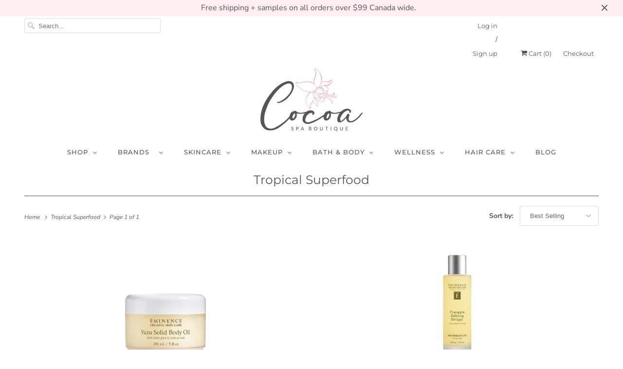

--- FILE ---
content_type: text/html; charset=utf-8
request_url: https://cocoaspaboutique.ca/collections/tropical-superfood
body_size: 32039
content:
<!DOCTYPE html>
<html lang="en">
  <head>
<meta name="google-site-verification" content="Aw5Bgo0vs33ka-DX4yvokFMfrszWODkQ2zz9IF7HFc0" />

    <meta name="google-site-verification" content="zWTuJBFXk8-DJQBqWl5HY-0QYcxWsJTV6XklxQbWTu8" />
    <meta name="google-site-verification" content="hMYFymV2R9GkBH5pJyqeR7tccIdi0R0DAkjiwUZK4aQ" />
    <meta charset="utf-8">
    <meta http-equiv="cleartype" content="on">
    <meta name="robots" content="index,follow">

    


 <!-- SEO Manager 6.2.8 -->
<meta name='seomanager' content='6.2' />
<title>Tropical Superfood</title>
<meta name='description' content='' /> 
<meta name="robots" content="index"> 
<meta name="robots" content="follow">

<!-- end: SEO Manager 6.2.8 -->


    

<meta name="author" content="Cocoa Spa Boutique">
<meta property="og:url" content="https://cocoaspaboutique.com/collections/tropical-superfood">
<meta property="og:site_name" content="Cocoa Spa Boutique">




  <meta property="og:type" content="product.group">
  <meta property="og:title" content="Tropical Superfood">
  
    
  <meta property="og:image" content="https://cocoaspaboutique.ca/cdn/shop/files/fb-og-image_600x600.png?v=1613527289">
  <meta property="og:image:secure_url" content="https://cocoaspaboutique.ca/cdn/shop/files/fb-og-image_600x600.png?v=1613527289">
  <meta property="og:image:width" content="940">
  <meta property="og:image:height" content="788">
  <meta property="og:image:alt" content="Cocoa Spa Boutique">

  
  
    
    <meta property="og:image" content="http://cocoaspaboutique.ca/cdn/shop/products/yuzusolidbodyoileminence_600x.jpg?v=1679395483">
    <meta property="og:image:secure_url" content="https://cocoaspaboutique.ca/cdn/shop/products/yuzusolidbodyoileminence_600x.jpg?v=1679395483">
  






<meta name="twitter:card" content="summary">



    
    

    <!-- Mobile Specific Metas -->
    <meta name="HandheldFriendly" content="True">
    <meta name="MobileOptimized" content="320">
    <meta name="viewport" content="width=device-width,initial-scale=1">
    <meta name="theme-color" content="#ffffff">

    <!-- Stylesheets for Responsive 7.2.0 -->
    <link href="//cocoaspaboutique.ca/cdn/shop/t/9/assets/styles.scss.css?v=181839426971899325471762987061" rel="stylesheet" type="text/css" media="all" />

    <script>
      /*! lazysizes - v4.1.4 */
      !function(a,b){var c=b(a,a.document);a.lazySizes=c,"object"==typeof module&&module.exports&&(module.exports=c)}(window,function(a,b){"use strict";if(b.getElementsByClassName){var c,d,e=b.documentElement,f=a.Date,g=a.HTMLPictureElement,h="addEventListener",i="getAttribute",j=a[h],k=a.setTimeout,l=a.requestAnimationFrame||k,m=a.requestIdleCallback,n=/^picture$/i,o=["load","error","lazyincluded","_lazyloaded"],p={},q=Array.prototype.forEach,r=function(a,b){return p[b]||(p[b]=new RegExp("(\\s|^)"+b+"(\\s|$)")),p[b].test(a[i]("class")||"")&&p[b]},s=function(a,b){r(a,b)||a.setAttribute("class",(a[i]("class")||"").trim()+" "+b)},t=function(a,b){var c;(c=r(a,b))&&a.setAttribute("class",(a[i]("class")||"").replace(c," "))},u=function(a,b,c){var d=c?h:"removeEventListener";c&&u(a,b),o.forEach(function(c){a[d](c,b)})},v=function(a,d,e,f,g){var h=b.createEvent("Event");return e||(e={}),e.instance=c,h.initEvent(d,!f,!g),h.detail=e,a.dispatchEvent(h),h},w=function(b,c){var e;!g&&(e=a.picturefill||d.pf)?(c&&c.src&&!b[i]("srcset")&&b.setAttribute("srcset",c.src),e({reevaluate:!0,elements:[b]})):c&&c.src&&(b.src=c.src)},x=function(a,b){return(getComputedStyle(a,null)||{})[b]},y=function(a,b,c){for(c=c||a.offsetWidth;c<d.minSize&&b&&!a._lazysizesWidth;)c=b.offsetWidth,b=b.parentNode;return c},z=function(){var a,c,d=[],e=[],f=d,g=function(){var b=f;for(f=d.length?e:d,a=!0,c=!1;b.length;)b.shift()();a=!1},h=function(d,e){a&&!e?d.apply(this,arguments):(f.push(d),c||(c=!0,(b.hidden?k:l)(g)))};return h._lsFlush=g,h}(),A=function(a,b){return b?function(){z(a)}:function(){var b=this,c=arguments;z(function(){a.apply(b,c)})}},B=function(a){var b,c=0,e=d.throttleDelay,g=d.ricTimeout,h=function(){b=!1,c=f.now(),a()},i=m&&g>49?function(){m(h,{timeout:g}),g!==d.ricTimeout&&(g=d.ricTimeout)}:A(function(){k(h)},!0);return function(a){var d;(a=a===!0)&&(g=33),b||(b=!0,d=e-(f.now()-c),0>d&&(d=0),a||9>d?i():k(i,d))}},C=function(a){var b,c,d=99,e=function(){b=null,a()},g=function(){var a=f.now()-c;d>a?k(g,d-a):(m||e)(e)};return function(){c=f.now(),b||(b=k(g,d))}};!function(){var b,c={lazyClass:"lazyload",loadedClass:"lazyloaded",loadingClass:"lazyloading",preloadClass:"lazypreload",errorClass:"lazyerror",autosizesClass:"lazyautosizes",srcAttr:"data-src",srcsetAttr:"data-srcset",sizesAttr:"data-sizes",minSize:40,customMedia:{},init:!0,expFactor:1.5,hFac:.8,loadMode:2,loadHidden:!0,ricTimeout:0,throttleDelay:125};d=a.lazySizesConfig||a.lazysizesConfig||{};for(b in c)b in d||(d[b]=c[b]);a.lazySizesConfig=d,k(function(){d.init&&F()})}();var D=function(){var g,l,m,o,p,y,D,F,G,H,I,J,K,L,M=/^img$/i,N=/^iframe$/i,O="onscroll"in a&&!/(gle|ing)bot/.test(navigator.userAgent),P=0,Q=0,R=0,S=-1,T=function(a){R--,a&&a.target&&u(a.target,T),(!a||0>R||!a.target)&&(R=0)},U=function(a,c){var d,f=a,g="hidden"==x(b.body,"visibility")||"hidden"!=x(a.parentNode,"visibility")&&"hidden"!=x(a,"visibility");for(F-=c,I+=c,G-=c,H+=c;g&&(f=f.offsetParent)&&f!=b.body&&f!=e;)g=(x(f,"opacity")||1)>0,g&&"visible"!=x(f,"overflow")&&(d=f.getBoundingClientRect(),g=H>d.left&&G<d.right&&I>d.top-1&&F<d.bottom+1);return g},V=function(){var a,f,h,j,k,m,n,p,q,r=c.elements;if((o=d.loadMode)&&8>R&&(a=r.length)){f=0,S++,null==K&&("expand"in d||(d.expand=e.clientHeight>500&&e.clientWidth>500?500:370),J=d.expand,K=J*d.expFactor),K>Q&&1>R&&S>2&&o>2&&!b.hidden?(Q=K,S=0):Q=o>1&&S>1&&6>R?J:P;for(;a>f;f++)if(r[f]&&!r[f]._lazyRace)if(O)if((p=r[f][i]("data-expand"))&&(m=1*p)||(m=Q),q!==m&&(y=innerWidth+m*L,D=innerHeight+m,n=-1*m,q=m),h=r[f].getBoundingClientRect(),(I=h.bottom)>=n&&(F=h.top)<=D&&(H=h.right)>=n*L&&(G=h.left)<=y&&(I||H||G||F)&&(d.loadHidden||"hidden"!=x(r[f],"visibility"))&&(l&&3>R&&!p&&(3>o||4>S)||U(r[f],m))){if(ba(r[f]),k=!0,R>9)break}else!k&&l&&!j&&4>R&&4>S&&o>2&&(g[0]||d.preloadAfterLoad)&&(g[0]||!p&&(I||H||G||F||"auto"!=r[f][i](d.sizesAttr)))&&(j=g[0]||r[f]);else ba(r[f]);j&&!k&&ba(j)}},W=B(V),X=function(a){s(a.target,d.loadedClass),t(a.target,d.loadingClass),u(a.target,Z),v(a.target,"lazyloaded")},Y=A(X),Z=function(a){Y({target:a.target})},$=function(a,b){try{a.contentWindow.location.replace(b)}catch(c){a.src=b}},_=function(a){var b,c=a[i](d.srcsetAttr);(b=d.customMedia[a[i]("data-media")||a[i]("media")])&&a.setAttribute("media",b),c&&a.setAttribute("srcset",c)},aa=A(function(a,b,c,e,f){var g,h,j,l,o,p;(o=v(a,"lazybeforeunveil",b)).defaultPrevented||(e&&(c?s(a,d.autosizesClass):a.setAttribute("sizes",e)),h=a[i](d.srcsetAttr),g=a[i](d.srcAttr),f&&(j=a.parentNode,l=j&&n.test(j.nodeName||"")),p=b.firesLoad||"src"in a&&(h||g||l),o={target:a},p&&(u(a,T,!0),clearTimeout(m),m=k(T,2500),s(a,d.loadingClass),u(a,Z,!0)),l&&q.call(j.getElementsByTagName("source"),_),h?a.setAttribute("srcset",h):g&&!l&&(N.test(a.nodeName)?$(a,g):a.src=g),f&&(h||l)&&w(a,{src:g})),a._lazyRace&&delete a._lazyRace,t(a,d.lazyClass),z(function(){(!p||a.complete&&a.naturalWidth>1)&&(p?T(o):R--,X(o))},!0)}),ba=function(a){var b,c=M.test(a.nodeName),e=c&&(a[i](d.sizesAttr)||a[i]("sizes")),f="auto"==e;(!f&&l||!c||!a[i]("src")&&!a.srcset||a.complete||r(a,d.errorClass)||!r(a,d.lazyClass))&&(b=v(a,"lazyunveilread").detail,f&&E.updateElem(a,!0,a.offsetWidth),a._lazyRace=!0,R++,aa(a,b,f,e,c))},ca=function(){if(!l){if(f.now()-p<999)return void k(ca,999);var a=C(function(){d.loadMode=3,W()});l=!0,d.loadMode=3,W(),j("scroll",function(){3==d.loadMode&&(d.loadMode=2),a()},!0)}};return{_:function(){p=f.now(),c.elements=b.getElementsByClassName(d.lazyClass),g=b.getElementsByClassName(d.lazyClass+" "+d.preloadClass),L=d.hFac,j("scroll",W,!0),j("resize",W,!0),a.MutationObserver?new MutationObserver(W).observe(e,{childList:!0,subtree:!0,attributes:!0}):(e[h]("DOMNodeInserted",W,!0),e[h]("DOMAttrModified",W,!0),setInterval(W,999)),j("hashchange",W,!0),["focus","mouseover","click","load","transitionend","animationend","webkitAnimationEnd"].forEach(function(a){b[h](a,W,!0)}),/d$|^c/.test(b.readyState)?ca():(j("load",ca),b[h]("DOMContentLoaded",W),k(ca,2e4)),c.elements.length?(V(),z._lsFlush()):W()},checkElems:W,unveil:ba}}(),E=function(){var a,c=A(function(a,b,c,d){var e,f,g;if(a._lazysizesWidth=d,d+="px",a.setAttribute("sizes",d),n.test(b.nodeName||""))for(e=b.getElementsByTagName("source"),f=0,g=e.length;g>f;f++)e[f].setAttribute("sizes",d);c.detail.dataAttr||w(a,c.detail)}),e=function(a,b,d){var e,f=a.parentNode;f&&(d=y(a,f,d),e=v(a,"lazybeforesizes",{width:d,dataAttr:!!b}),e.defaultPrevented||(d=e.detail.width,d&&d!==a._lazysizesWidth&&c(a,f,e,d)))},f=function(){var b,c=a.length;if(c)for(b=0;c>b;b++)e(a[b])},g=C(f);return{_:function(){a=b.getElementsByClassName(d.autosizesClass),j("resize",g)},checkElems:g,updateElem:e}}(),F=function(){F.i||(F.i=!0,E._(),D._())};return c={cfg:d,autoSizer:E,loader:D,init:F,uP:w,aC:s,rC:t,hC:r,fire:v,gW:y,rAF:z}}});
      /*! lazysizes - v4.1.4 */
      !function(a,b){var c=function(){b(a.lazySizes),a.removeEventListener("lazyunveilread",c,!0)};b=b.bind(null,a,a.document),"object"==typeof module&&module.exports?b(require("lazysizes")):a.lazySizes?c():a.addEventListener("lazyunveilread",c,!0)}(window,function(a,b,c){"use strict";function d(){this.ratioElems=b.getElementsByClassName("lazyaspectratio"),this._setupEvents(),this.processImages()}if(a.addEventListener){var e,f,g,h=Array.prototype.forEach,i=/^picture$/i,j="data-aspectratio",k="img["+j+"]",l=function(b){return a.matchMedia?(l=function(a){return!a||(matchMedia(a)||{}).matches})(b):a.Modernizr&&Modernizr.mq?!b||Modernizr.mq(b):!b},m=c.aC,n=c.rC,o=c.cfg;d.prototype={_setupEvents:function(){var a=this,c=function(b){b.naturalWidth<36?a.addAspectRatio(b,!0):a.removeAspectRatio(b,!0)},d=function(){a.processImages()};b.addEventListener("load",function(a){a.target.getAttribute&&a.target.getAttribute(j)&&c(a.target)},!0),addEventListener("resize",function(){var b,d=function(){h.call(a.ratioElems,c)};return function(){clearTimeout(b),b=setTimeout(d,99)}}()),b.addEventListener("DOMContentLoaded",d),addEventListener("load",d)},processImages:function(a){var c,d;a||(a=b),c="length"in a&&!a.nodeName?a:a.querySelectorAll(k);for(d=0;d<c.length;d++)c[d].naturalWidth>36?this.removeAspectRatio(c[d]):this.addAspectRatio(c[d])},getSelectedRatio:function(a){var b,c,d,e,f,g=a.parentNode;if(g&&i.test(g.nodeName||""))for(d=g.getElementsByTagName("source"),b=0,c=d.length;c>b;b++)if(e=d[b].getAttribute("data-media")||d[b].getAttribute("media"),o.customMedia[e]&&(e=o.customMedia[e]),l(e)){f=d[b].getAttribute(j);break}return f||a.getAttribute(j)||""},parseRatio:function(){var a=/^\s*([+\d\.]+)(\s*[\/x]\s*([+\d\.]+))?\s*$/,b={};return function(c){var d;return!b[c]&&(d=c.match(a))&&(d[3]?b[c]=d[1]/d[3]:b[c]=1*d[1]),b[c]}}(),addAspectRatio:function(b,c){var d,e=b.offsetWidth,f=b.offsetHeight;return c||m(b,"lazyaspectratio"),36>e&&0>=f?void((e||f&&a.console)&&console.log("Define width or height of image, so we can calculate the other dimension")):(d=this.getSelectedRatio(b),d=this.parseRatio(d),void(d&&(e?b.style.height=e/d+"px":b.style.width=f*d+"px")))},removeAspectRatio:function(a){n(a,"lazyaspectratio"),a.style.height="",a.style.width="",a.removeAttribute(j)}},f=function(){g=a.jQuery||a.Zepto||a.shoestring||a.$,g&&g.fn&&!g.fn.imageRatio&&g.fn.filter&&g.fn.add&&g.fn.find?g.fn.imageRatio=function(){return e.processImages(this.find(k).add(this.filter(k))),this}:g=!1},f(),setTimeout(f),e=new d,a.imageRatio=e,"object"==typeof module&&module.exports?module.exports=e:"function"==typeof define&&define.amd&&define(e)}});
    </script>

    <!-- Icons -->
    
      <link rel="shortcut icon" type="image/x-icon" href="//cocoaspaboutique.ca/cdn/shop/files/Untitled_design-3_180x180.png?v=1613525976">
      <link rel="apple-touch-icon" href="//cocoaspaboutique.ca/cdn/shop/files/Untitled_design-3_180x180.png?v=1613525976"/>
      <link rel="apple-touch-icon" sizes="72x72" href="//cocoaspaboutique.ca/cdn/shop/files/Untitled_design-3_72x72.png?v=1613525976"/>
      <link rel="apple-touch-icon" sizes="114x114" href="//cocoaspaboutique.ca/cdn/shop/files/Untitled_design-3_114x114.png?v=1613525976"/>
      <link rel="apple-touch-icon" sizes="180x180" href="//cocoaspaboutique.ca/cdn/shop/files/Untitled_design-3_180x180.png?v=1613525976"/>
      <link rel="apple-touch-icon" sizes="228x228" href="//cocoaspaboutique.ca/cdn/shop/files/Untitled_design-3_228x228.png?v=1613525976"/>
    
      <link rel="canonical" href="https://cocoaspaboutique.com/collections/tropical-superfood" />

    

    <script src="//cocoaspaboutique.ca/cdn/shop/t/9/assets/app.js?v=132268788898498237351600812494" type="text/javascript"></script>
    <script>window.performance && window.performance.mark && window.performance.mark('shopify.content_for_header.start');</script><meta name="google-site-verification" content="zaAtqM_PvNilmsYfgi5_z77nHZi5EKTnKHwCFIOIjyM">
<meta name="google-site-verification" content="uoImlD6tHat1ijXRKWPiTWejMXiuuXbI1aNgXHtCpXs">
<meta name="google-site-verification" content="eSlpOfpUQx3iLJtpzvSKSNQxTbMoMDUOjsprockUtCQ">
<meta name="google-site-verification" content="bxxMkI3SQIAuPBo2_pyn-0k_265bC4Uv2PPDm0AarDk">
<meta id="shopify-digital-wallet" name="shopify-digital-wallet" content="/10452128/digital_wallets/dialog">
<meta name="shopify-checkout-api-token" content="2976754a492595baea6f860c76abe70d">
<meta id="in-context-paypal-metadata" data-shop-id="10452128" data-venmo-supported="false" data-environment="production" data-locale="en_US" data-paypal-v4="true" data-currency="CAD">
<link rel="alternate" type="application/atom+xml" title="Feed" href="/collections/tropical-superfood.atom" />
<link rel="alternate" type="application/json+oembed" href="https://cocoaspaboutique.com/collections/tropical-superfood.oembed">
<script async="async" src="/checkouts/internal/preloads.js?locale=en-CA"></script>
<link rel="preconnect" href="https://shop.app" crossorigin="anonymous">
<script async="async" src="https://shop.app/checkouts/internal/preloads.js?locale=en-CA&shop_id=10452128" crossorigin="anonymous"></script>
<script id="shopify-features" type="application/json">{"accessToken":"2976754a492595baea6f860c76abe70d","betas":["rich-media-storefront-analytics"],"domain":"cocoaspaboutique.ca","predictiveSearch":true,"shopId":10452128,"locale":"en"}</script>
<script>var Shopify = Shopify || {};
Shopify.shop = "ccoco.myshopify.com";
Shopify.locale = "en";
Shopify.currency = {"active":"CAD","rate":"1.0"};
Shopify.country = "CA";
Shopify.theme = {"name":"Responsive (Feb-16-2020) (Apr-8-2020)","id":79775236160,"schema_name":"Responsive","schema_version":"7.2.0","theme_store_id":null,"role":"main"};
Shopify.theme.handle = "null";
Shopify.theme.style = {"id":null,"handle":null};
Shopify.cdnHost = "cocoaspaboutique.ca/cdn";
Shopify.routes = Shopify.routes || {};
Shopify.routes.root = "/";</script>
<script type="module">!function(o){(o.Shopify=o.Shopify||{}).modules=!0}(window);</script>
<script>!function(o){function n(){var o=[];function n(){o.push(Array.prototype.slice.apply(arguments))}return n.q=o,n}var t=o.Shopify=o.Shopify||{};t.loadFeatures=n(),t.autoloadFeatures=n()}(window);</script>
<script>
  window.ShopifyPay = window.ShopifyPay || {};
  window.ShopifyPay.apiHost = "shop.app\/pay";
  window.ShopifyPay.redirectState = null;
</script>
<script id="shop-js-analytics" type="application/json">{"pageType":"collection"}</script>
<script defer="defer" async type="module" src="//cocoaspaboutique.ca/cdn/shopifycloud/shop-js/modules/v2/client.init-shop-cart-sync_BT-GjEfc.en.esm.js"></script>
<script defer="defer" async type="module" src="//cocoaspaboutique.ca/cdn/shopifycloud/shop-js/modules/v2/chunk.common_D58fp_Oc.esm.js"></script>
<script defer="defer" async type="module" src="//cocoaspaboutique.ca/cdn/shopifycloud/shop-js/modules/v2/chunk.modal_xMitdFEc.esm.js"></script>
<script type="module">
  await import("//cocoaspaboutique.ca/cdn/shopifycloud/shop-js/modules/v2/client.init-shop-cart-sync_BT-GjEfc.en.esm.js");
await import("//cocoaspaboutique.ca/cdn/shopifycloud/shop-js/modules/v2/chunk.common_D58fp_Oc.esm.js");
await import("//cocoaspaboutique.ca/cdn/shopifycloud/shop-js/modules/v2/chunk.modal_xMitdFEc.esm.js");

  window.Shopify.SignInWithShop?.initShopCartSync?.({"fedCMEnabled":true,"windoidEnabled":true});

</script>
<script>
  window.Shopify = window.Shopify || {};
  if (!window.Shopify.featureAssets) window.Shopify.featureAssets = {};
  window.Shopify.featureAssets['shop-js'] = {"shop-cart-sync":["modules/v2/client.shop-cart-sync_DZOKe7Ll.en.esm.js","modules/v2/chunk.common_D58fp_Oc.esm.js","modules/v2/chunk.modal_xMitdFEc.esm.js"],"init-fed-cm":["modules/v2/client.init-fed-cm_B6oLuCjv.en.esm.js","modules/v2/chunk.common_D58fp_Oc.esm.js","modules/v2/chunk.modal_xMitdFEc.esm.js"],"shop-cash-offers":["modules/v2/client.shop-cash-offers_D2sdYoxE.en.esm.js","modules/v2/chunk.common_D58fp_Oc.esm.js","modules/v2/chunk.modal_xMitdFEc.esm.js"],"shop-login-button":["modules/v2/client.shop-login-button_QeVjl5Y3.en.esm.js","modules/v2/chunk.common_D58fp_Oc.esm.js","modules/v2/chunk.modal_xMitdFEc.esm.js"],"pay-button":["modules/v2/client.pay-button_DXTOsIq6.en.esm.js","modules/v2/chunk.common_D58fp_Oc.esm.js","modules/v2/chunk.modal_xMitdFEc.esm.js"],"shop-button":["modules/v2/client.shop-button_DQZHx9pm.en.esm.js","modules/v2/chunk.common_D58fp_Oc.esm.js","modules/v2/chunk.modal_xMitdFEc.esm.js"],"avatar":["modules/v2/client.avatar_BTnouDA3.en.esm.js"],"init-windoid":["modules/v2/client.init-windoid_CR1B-cfM.en.esm.js","modules/v2/chunk.common_D58fp_Oc.esm.js","modules/v2/chunk.modal_xMitdFEc.esm.js"],"init-shop-for-new-customer-accounts":["modules/v2/client.init-shop-for-new-customer-accounts_C_vY_xzh.en.esm.js","modules/v2/client.shop-login-button_QeVjl5Y3.en.esm.js","modules/v2/chunk.common_D58fp_Oc.esm.js","modules/v2/chunk.modal_xMitdFEc.esm.js"],"init-shop-email-lookup-coordinator":["modules/v2/client.init-shop-email-lookup-coordinator_BI7n9ZSv.en.esm.js","modules/v2/chunk.common_D58fp_Oc.esm.js","modules/v2/chunk.modal_xMitdFEc.esm.js"],"init-shop-cart-sync":["modules/v2/client.init-shop-cart-sync_BT-GjEfc.en.esm.js","modules/v2/chunk.common_D58fp_Oc.esm.js","modules/v2/chunk.modal_xMitdFEc.esm.js"],"shop-toast-manager":["modules/v2/client.shop-toast-manager_DiYdP3xc.en.esm.js","modules/v2/chunk.common_D58fp_Oc.esm.js","modules/v2/chunk.modal_xMitdFEc.esm.js"],"init-customer-accounts":["modules/v2/client.init-customer-accounts_D9ZNqS-Q.en.esm.js","modules/v2/client.shop-login-button_QeVjl5Y3.en.esm.js","modules/v2/chunk.common_D58fp_Oc.esm.js","modules/v2/chunk.modal_xMitdFEc.esm.js"],"init-customer-accounts-sign-up":["modules/v2/client.init-customer-accounts-sign-up_iGw4briv.en.esm.js","modules/v2/client.shop-login-button_QeVjl5Y3.en.esm.js","modules/v2/chunk.common_D58fp_Oc.esm.js","modules/v2/chunk.modal_xMitdFEc.esm.js"],"shop-follow-button":["modules/v2/client.shop-follow-button_CqMgW2wH.en.esm.js","modules/v2/chunk.common_D58fp_Oc.esm.js","modules/v2/chunk.modal_xMitdFEc.esm.js"],"checkout-modal":["modules/v2/client.checkout-modal_xHeaAweL.en.esm.js","modules/v2/chunk.common_D58fp_Oc.esm.js","modules/v2/chunk.modal_xMitdFEc.esm.js"],"shop-login":["modules/v2/client.shop-login_D91U-Q7h.en.esm.js","modules/v2/chunk.common_D58fp_Oc.esm.js","modules/v2/chunk.modal_xMitdFEc.esm.js"],"lead-capture":["modules/v2/client.lead-capture_BJmE1dJe.en.esm.js","modules/v2/chunk.common_D58fp_Oc.esm.js","modules/v2/chunk.modal_xMitdFEc.esm.js"],"payment-terms":["modules/v2/client.payment-terms_Ci9AEqFq.en.esm.js","modules/v2/chunk.common_D58fp_Oc.esm.js","modules/v2/chunk.modal_xMitdFEc.esm.js"]};
</script>
<script>(function() {
  var isLoaded = false;
  function asyncLoad() {
    if (isLoaded) return;
    isLoaded = true;
    var urls = ["https:\/\/api.omegatheme.com\/facebook-chat\/facebook-chat.js?v=1609678318\u0026shop=ccoco.myshopify.com","https:\/\/static.klaviyo.com\/onsite\/js\/klaviyo.js?company_id=SKKJgJ\u0026shop=ccoco.myshopify.com","https:\/\/static.klaviyo.com\/onsite\/js\/klaviyo.js?company_id=U99Hct\u0026shop=ccoco.myshopify.com","https:\/\/static.klaviyo.com\/onsite\/js\/klaviyo.js?company_id=U99Hct\u0026shop=ccoco.myshopify.com","https:\/\/giftbox.ds-cdn.com\/static\/main.js?shop=ccoco.myshopify.com"];
    for (var i = 0; i < urls.length; i++) {
      var s = document.createElement('script');
      s.type = 'text/javascript';
      s.async = true;
      s.src = urls[i];
      var x = document.getElementsByTagName('script')[0];
      x.parentNode.insertBefore(s, x);
    }
  };
  if(window.attachEvent) {
    window.attachEvent('onload', asyncLoad);
  } else {
    window.addEventListener('load', asyncLoad, false);
  }
})();</script>
<script id="__st">var __st={"a":10452128,"offset":-14400,"reqid":"0ac2b314-6f12-4b88-9ddb-995807c82ce7-1769282517","pageurl":"cocoaspaboutique.ca\/collections\/tropical-superfood","u":"2363250a9775","p":"collection","rtyp":"collection","rid":387525771511};</script>
<script>window.ShopifyPaypalV4VisibilityTracking = true;</script>
<script id="captcha-bootstrap">!function(){'use strict';const t='contact',e='account',n='new_comment',o=[[t,t],['blogs',n],['comments',n],[t,'customer']],c=[[e,'customer_login'],[e,'guest_login'],[e,'recover_customer_password'],[e,'create_customer']],r=t=>t.map((([t,e])=>`form[action*='/${t}']:not([data-nocaptcha='true']) input[name='form_type'][value='${e}']`)).join(','),a=t=>()=>t?[...document.querySelectorAll(t)].map((t=>t.form)):[];function s(){const t=[...o],e=r(t);return a(e)}const i='password',u='form_key',d=['recaptcha-v3-token','g-recaptcha-response','h-captcha-response',i],f=()=>{try{return window.sessionStorage}catch{return}},m='__shopify_v',_=t=>t.elements[u];function p(t,e,n=!1){try{const o=window.sessionStorage,c=JSON.parse(o.getItem(e)),{data:r}=function(t){const{data:e,action:n}=t;return t[m]||n?{data:e,action:n}:{data:t,action:n}}(c);for(const[e,n]of Object.entries(r))t.elements[e]&&(t.elements[e].value=n);n&&o.removeItem(e)}catch(o){console.error('form repopulation failed',{error:o})}}const l='form_type',E='cptcha';function T(t){t.dataset[E]=!0}const w=window,h=w.document,L='Shopify',v='ce_forms',y='captcha';let A=!1;((t,e)=>{const n=(g='f06e6c50-85a8-45c8-87d0-21a2b65856fe',I='https://cdn.shopify.com/shopifycloud/storefront-forms-hcaptcha/ce_storefront_forms_captcha_hcaptcha.v1.5.2.iife.js',D={infoText:'Protected by hCaptcha',privacyText:'Privacy',termsText:'Terms'},(t,e,n)=>{const o=w[L][v],c=o.bindForm;if(c)return c(t,g,e,D).then(n);var r;o.q.push([[t,g,e,D],n]),r=I,A||(h.body.append(Object.assign(h.createElement('script'),{id:'captcha-provider',async:!0,src:r})),A=!0)});var g,I,D;w[L]=w[L]||{},w[L][v]=w[L][v]||{},w[L][v].q=[],w[L][y]=w[L][y]||{},w[L][y].protect=function(t,e){n(t,void 0,e),T(t)},Object.freeze(w[L][y]),function(t,e,n,w,h,L){const[v,y,A,g]=function(t,e,n){const i=e?o:[],u=t?c:[],d=[...i,...u],f=r(d),m=r(i),_=r(d.filter((([t,e])=>n.includes(e))));return[a(f),a(m),a(_),s()]}(w,h,L),I=t=>{const e=t.target;return e instanceof HTMLFormElement?e:e&&e.form},D=t=>v().includes(t);t.addEventListener('submit',(t=>{const e=I(t);if(!e)return;const n=D(e)&&!e.dataset.hcaptchaBound&&!e.dataset.recaptchaBound,o=_(e),c=g().includes(e)&&(!o||!o.value);(n||c)&&t.preventDefault(),c&&!n&&(function(t){try{if(!f())return;!function(t){const e=f();if(!e)return;const n=_(t);if(!n)return;const o=n.value;o&&e.removeItem(o)}(t);const e=Array.from(Array(32),(()=>Math.random().toString(36)[2])).join('');!function(t,e){_(t)||t.append(Object.assign(document.createElement('input'),{type:'hidden',name:u})),t.elements[u].value=e}(t,e),function(t,e){const n=f();if(!n)return;const o=[...t.querySelectorAll(`input[type='${i}']`)].map((({name:t})=>t)),c=[...d,...o],r={};for(const[a,s]of new FormData(t).entries())c.includes(a)||(r[a]=s);n.setItem(e,JSON.stringify({[m]:1,action:t.action,data:r}))}(t,e)}catch(e){console.error('failed to persist form',e)}}(e),e.submit())}));const S=(t,e)=>{t&&!t.dataset[E]&&(n(t,e.some((e=>e===t))),T(t))};for(const o of['focusin','change'])t.addEventListener(o,(t=>{const e=I(t);D(e)&&S(e,y())}));const B=e.get('form_key'),M=e.get(l),P=B&&M;t.addEventListener('DOMContentLoaded',(()=>{const t=y();if(P)for(const e of t)e.elements[l].value===M&&p(e,B);[...new Set([...A(),...v().filter((t=>'true'===t.dataset.shopifyCaptcha))])].forEach((e=>S(e,t)))}))}(h,new URLSearchParams(w.location.search),n,t,e,['guest_login'])})(!0,!0)}();</script>
<script integrity="sha256-4kQ18oKyAcykRKYeNunJcIwy7WH5gtpwJnB7kiuLZ1E=" data-source-attribution="shopify.loadfeatures" defer="defer" src="//cocoaspaboutique.ca/cdn/shopifycloud/storefront/assets/storefront/load_feature-a0a9edcb.js" crossorigin="anonymous"></script>
<script crossorigin="anonymous" defer="defer" src="//cocoaspaboutique.ca/cdn/shopifycloud/storefront/assets/shopify_pay/storefront-65b4c6d7.js?v=20250812"></script>
<script data-source-attribution="shopify.dynamic_checkout.dynamic.init">var Shopify=Shopify||{};Shopify.PaymentButton=Shopify.PaymentButton||{isStorefrontPortableWallets:!0,init:function(){window.Shopify.PaymentButton.init=function(){};var t=document.createElement("script");t.src="https://cocoaspaboutique.ca/cdn/shopifycloud/portable-wallets/latest/portable-wallets.en.js",t.type="module",document.head.appendChild(t)}};
</script>
<script data-source-attribution="shopify.dynamic_checkout.buyer_consent">
  function portableWalletsHideBuyerConsent(e){var t=document.getElementById("shopify-buyer-consent"),n=document.getElementById("shopify-subscription-policy-button");t&&n&&(t.classList.add("hidden"),t.setAttribute("aria-hidden","true"),n.removeEventListener("click",e))}function portableWalletsShowBuyerConsent(e){var t=document.getElementById("shopify-buyer-consent"),n=document.getElementById("shopify-subscription-policy-button");t&&n&&(t.classList.remove("hidden"),t.removeAttribute("aria-hidden"),n.addEventListener("click",e))}window.Shopify?.PaymentButton&&(window.Shopify.PaymentButton.hideBuyerConsent=portableWalletsHideBuyerConsent,window.Shopify.PaymentButton.showBuyerConsent=portableWalletsShowBuyerConsent);
</script>
<script data-source-attribution="shopify.dynamic_checkout.cart.bootstrap">document.addEventListener("DOMContentLoaded",(function(){function t(){return document.querySelector("shopify-accelerated-checkout-cart, shopify-accelerated-checkout")}if(t())Shopify.PaymentButton.init();else{new MutationObserver((function(e,n){t()&&(Shopify.PaymentButton.init(),n.disconnect())})).observe(document.body,{childList:!0,subtree:!0})}}));
</script>
<link id="shopify-accelerated-checkout-styles" rel="stylesheet" media="screen" href="https://cocoaspaboutique.ca/cdn/shopifycloud/portable-wallets/latest/accelerated-checkout-backwards-compat.css" crossorigin="anonymous">
<style id="shopify-accelerated-checkout-cart">
        #shopify-buyer-consent {
  margin-top: 1em;
  display: inline-block;
  width: 100%;
}

#shopify-buyer-consent.hidden {
  display: none;
}

#shopify-subscription-policy-button {
  background: none;
  border: none;
  padding: 0;
  text-decoration: underline;
  font-size: inherit;
  cursor: pointer;
}

#shopify-subscription-policy-button::before {
  box-shadow: none;
}

      </style>

<script>window.performance && window.performance.mark && window.performance.mark('shopify.content_for_header.end');</script>

    <noscript>
      <style>
        .slides > li:first-child {display: block;}
        .image__fallback {
          width: 100vw;
          display: block !important;
          max-width: 100vw !important;
          margin-bottom: 0;
        }
        .no-js-only {
          display: inherit !important;
        }
        .icon-cart.cart-button {
          display: none;
        }
        .lazyload {
          opacity: 1;
          -webkit-filter: blur(0);
          filter: blur(0);
        }
        .animate_right,
        .animate_left,
        .animate_up,
        .animate_down {
          opacity: 1;
        }
        .product_section .product_form {
          opacity: 1;
        }
        .multi_select,
        form .select {
          display: block !important;
        }
        .swatch_options {
          display: none;
        }
        .image-element__wrap {
          display: none;
        }
      </style>
    </noscript>
<meta name="p:domain_verify" content="0a60c270325a5ac7ba75e3a89ff681ca"/>
    <script>
      window.sswLoadRewardTab = true;
    </script>
  <!-- BEGIN app block: shopify://apps/frequently-bought/blocks/app-embed-block/b1a8cbea-c844-4842-9529-7c62dbab1b1f --><script>
    window.codeblackbelt = window.codeblackbelt || {};
    window.codeblackbelt.shop = window.codeblackbelt.shop || 'ccoco.myshopify.com';
    </script><script src="//cdn.codeblackbelt.com/widgets/frequently-bought-together/bootstrap.min.js?version=2026012415-0400" async></script>
 <!-- END app block --><link href="https://monorail-edge.shopifysvc.com" rel="dns-prefetch">
<script>(function(){if ("sendBeacon" in navigator && "performance" in window) {try {var session_token_from_headers = performance.getEntriesByType('navigation')[0].serverTiming.find(x => x.name == '_s').description;} catch {var session_token_from_headers = undefined;}var session_cookie_matches = document.cookie.match(/_shopify_s=([^;]*)/);var session_token_from_cookie = session_cookie_matches && session_cookie_matches.length === 2 ? session_cookie_matches[1] : "";var session_token = session_token_from_headers || session_token_from_cookie || "";function handle_abandonment_event(e) {var entries = performance.getEntries().filter(function(entry) {return /monorail-edge.shopifysvc.com/.test(entry.name);});if (!window.abandonment_tracked && entries.length === 0) {window.abandonment_tracked = true;var currentMs = Date.now();var navigation_start = performance.timing.navigationStart;var payload = {shop_id: 10452128,url: window.location.href,navigation_start,duration: currentMs - navigation_start,session_token,page_type: "collection"};window.navigator.sendBeacon("https://monorail-edge.shopifysvc.com/v1/produce", JSON.stringify({schema_id: "online_store_buyer_site_abandonment/1.1",payload: payload,metadata: {event_created_at_ms: currentMs,event_sent_at_ms: currentMs}}));}}window.addEventListener('pagehide', handle_abandonment_event);}}());</script>
<script id="web-pixels-manager-setup">(function e(e,d,r,n,o){if(void 0===o&&(o={}),!Boolean(null===(a=null===(i=window.Shopify)||void 0===i?void 0:i.analytics)||void 0===a?void 0:a.replayQueue)){var i,a;window.Shopify=window.Shopify||{};var t=window.Shopify;t.analytics=t.analytics||{};var s=t.analytics;s.replayQueue=[],s.publish=function(e,d,r){return s.replayQueue.push([e,d,r]),!0};try{self.performance.mark("wpm:start")}catch(e){}var l=function(){var e={modern:/Edge?\/(1{2}[4-9]|1[2-9]\d|[2-9]\d{2}|\d{4,})\.\d+(\.\d+|)|Firefox\/(1{2}[4-9]|1[2-9]\d|[2-9]\d{2}|\d{4,})\.\d+(\.\d+|)|Chrom(ium|e)\/(9{2}|\d{3,})\.\d+(\.\d+|)|(Maci|X1{2}).+ Version\/(15\.\d+|(1[6-9]|[2-9]\d|\d{3,})\.\d+)([,.]\d+|)( \(\w+\)|)( Mobile\/\w+|) Safari\/|Chrome.+OPR\/(9{2}|\d{3,})\.\d+\.\d+|(CPU[ +]OS|iPhone[ +]OS|CPU[ +]iPhone|CPU IPhone OS|CPU iPad OS)[ +]+(15[._]\d+|(1[6-9]|[2-9]\d|\d{3,})[._]\d+)([._]\d+|)|Android:?[ /-](13[3-9]|1[4-9]\d|[2-9]\d{2}|\d{4,})(\.\d+|)(\.\d+|)|Android.+Firefox\/(13[5-9]|1[4-9]\d|[2-9]\d{2}|\d{4,})\.\d+(\.\d+|)|Android.+Chrom(ium|e)\/(13[3-9]|1[4-9]\d|[2-9]\d{2}|\d{4,})\.\d+(\.\d+|)|SamsungBrowser\/([2-9]\d|\d{3,})\.\d+/,legacy:/Edge?\/(1[6-9]|[2-9]\d|\d{3,})\.\d+(\.\d+|)|Firefox\/(5[4-9]|[6-9]\d|\d{3,})\.\d+(\.\d+|)|Chrom(ium|e)\/(5[1-9]|[6-9]\d|\d{3,})\.\d+(\.\d+|)([\d.]+$|.*Safari\/(?![\d.]+ Edge\/[\d.]+$))|(Maci|X1{2}).+ Version\/(10\.\d+|(1[1-9]|[2-9]\d|\d{3,})\.\d+)([,.]\d+|)( \(\w+\)|)( Mobile\/\w+|) Safari\/|Chrome.+OPR\/(3[89]|[4-9]\d|\d{3,})\.\d+\.\d+|(CPU[ +]OS|iPhone[ +]OS|CPU[ +]iPhone|CPU IPhone OS|CPU iPad OS)[ +]+(10[._]\d+|(1[1-9]|[2-9]\d|\d{3,})[._]\d+)([._]\d+|)|Android:?[ /-](13[3-9]|1[4-9]\d|[2-9]\d{2}|\d{4,})(\.\d+|)(\.\d+|)|Mobile Safari.+OPR\/([89]\d|\d{3,})\.\d+\.\d+|Android.+Firefox\/(13[5-9]|1[4-9]\d|[2-9]\d{2}|\d{4,})\.\d+(\.\d+|)|Android.+Chrom(ium|e)\/(13[3-9]|1[4-9]\d|[2-9]\d{2}|\d{4,})\.\d+(\.\d+|)|Android.+(UC? ?Browser|UCWEB|U3)[ /]?(15\.([5-9]|\d{2,})|(1[6-9]|[2-9]\d|\d{3,})\.\d+)\.\d+|SamsungBrowser\/(5\.\d+|([6-9]|\d{2,})\.\d+)|Android.+MQ{2}Browser\/(14(\.(9|\d{2,})|)|(1[5-9]|[2-9]\d|\d{3,})(\.\d+|))(\.\d+|)|K[Aa][Ii]OS\/(3\.\d+|([4-9]|\d{2,})\.\d+)(\.\d+|)/},d=e.modern,r=e.legacy,n=navigator.userAgent;return n.match(d)?"modern":n.match(r)?"legacy":"unknown"}(),u="modern"===l?"modern":"legacy",c=(null!=n?n:{modern:"",legacy:""})[u],f=function(e){return[e.baseUrl,"/wpm","/b",e.hashVersion,"modern"===e.buildTarget?"m":"l",".js"].join("")}({baseUrl:d,hashVersion:r,buildTarget:u}),m=function(e){var d=e.version,r=e.bundleTarget,n=e.surface,o=e.pageUrl,i=e.monorailEndpoint;return{emit:function(e){var a=e.status,t=e.errorMsg,s=(new Date).getTime(),l=JSON.stringify({metadata:{event_sent_at_ms:s},events:[{schema_id:"web_pixels_manager_load/3.1",payload:{version:d,bundle_target:r,page_url:o,status:a,surface:n,error_msg:t},metadata:{event_created_at_ms:s}}]});if(!i)return console&&console.warn&&console.warn("[Web Pixels Manager] No Monorail endpoint provided, skipping logging."),!1;try{return self.navigator.sendBeacon.bind(self.navigator)(i,l)}catch(e){}var u=new XMLHttpRequest;try{return u.open("POST",i,!0),u.setRequestHeader("Content-Type","text/plain"),u.send(l),!0}catch(e){return console&&console.warn&&console.warn("[Web Pixels Manager] Got an unhandled error while logging to Monorail."),!1}}}}({version:r,bundleTarget:l,surface:e.surface,pageUrl:self.location.href,monorailEndpoint:e.monorailEndpoint});try{o.browserTarget=l,function(e){var d=e.src,r=e.async,n=void 0===r||r,o=e.onload,i=e.onerror,a=e.sri,t=e.scriptDataAttributes,s=void 0===t?{}:t,l=document.createElement("script"),u=document.querySelector("head"),c=document.querySelector("body");if(l.async=n,l.src=d,a&&(l.integrity=a,l.crossOrigin="anonymous"),s)for(var f in s)if(Object.prototype.hasOwnProperty.call(s,f))try{l.dataset[f]=s[f]}catch(e){}if(o&&l.addEventListener("load",o),i&&l.addEventListener("error",i),u)u.appendChild(l);else{if(!c)throw new Error("Did not find a head or body element to append the script");c.appendChild(l)}}({src:f,async:!0,onload:function(){if(!function(){var e,d;return Boolean(null===(d=null===(e=window.Shopify)||void 0===e?void 0:e.analytics)||void 0===d?void 0:d.initialized)}()){var d=window.webPixelsManager.init(e)||void 0;if(d){var r=window.Shopify.analytics;r.replayQueue.forEach((function(e){var r=e[0],n=e[1],o=e[2];d.publishCustomEvent(r,n,o)})),r.replayQueue=[],r.publish=d.publishCustomEvent,r.visitor=d.visitor,r.initialized=!0}}},onerror:function(){return m.emit({status:"failed",errorMsg:"".concat(f," has failed to load")})},sri:function(e){var d=/^sha384-[A-Za-z0-9+/=]+$/;return"string"==typeof e&&d.test(e)}(c)?c:"",scriptDataAttributes:o}),m.emit({status:"loading"})}catch(e){m.emit({status:"failed",errorMsg:(null==e?void 0:e.message)||"Unknown error"})}}})({shopId: 10452128,storefrontBaseUrl: "https://cocoaspaboutique.com",extensionsBaseUrl: "https://extensions.shopifycdn.com/cdn/shopifycloud/web-pixels-manager",monorailEndpoint: "https://monorail-edge.shopifysvc.com/unstable/produce_batch",surface: "storefront-renderer",enabledBetaFlags: ["2dca8a86"],webPixelsConfigList: [{"id":"1622245623","configuration":"{\"accountID\":\"U99Hct\",\"webPixelConfig\":\"eyJlbmFibGVBZGRlZFRvQ2FydEV2ZW50cyI6IHRydWV9\"}","eventPayloadVersion":"v1","runtimeContext":"STRICT","scriptVersion":"524f6c1ee37bacdca7657a665bdca589","type":"APP","apiClientId":123074,"privacyPurposes":["ANALYTICS","MARKETING"],"dataSharingAdjustments":{"protectedCustomerApprovalScopes":["read_customer_address","read_customer_email","read_customer_name","read_customer_personal_data","read_customer_phone"]}},{"id":"391545079","configuration":"{\"config\":\"{\\\"pixel_id\\\":\\\"AW-450195230\\\",\\\"target_country\\\":\\\"CA\\\",\\\"gtag_events\\\":[{\\\"type\\\":\\\"search\\\",\\\"action_label\\\":\\\"AW-450195230\\\/mmWcCOTzse8BEJ7e1dYB\\\"},{\\\"type\\\":\\\"begin_checkout\\\",\\\"action_label\\\":\\\"AW-450195230\\\/IfpHCOHzse8BEJ7e1dYB\\\"},{\\\"type\\\":\\\"view_item\\\",\\\"action_label\\\":[\\\"AW-450195230\\\/T4lPCL3zse8BEJ7e1dYB\\\",\\\"MC-YDCPXW00Z3\\\"]},{\\\"type\\\":\\\"purchase\\\",\\\"action_label\\\":[\\\"AW-450195230\\\/RxKoCLrzse8BEJ7e1dYB\\\",\\\"MC-YDCPXW00Z3\\\"]},{\\\"type\\\":\\\"page_view\\\",\\\"action_label\\\":[\\\"AW-450195230\\\/0cANCL_yse8BEJ7e1dYB\\\",\\\"MC-YDCPXW00Z3\\\"]},{\\\"type\\\":\\\"add_payment_info\\\",\\\"action_label\\\":\\\"AW-450195230\\\/uz1bCOfzse8BEJ7e1dYB\\\"},{\\\"type\\\":\\\"add_to_cart\\\",\\\"action_label\\\":\\\"AW-450195230\\\/BXWoCN7zse8BEJ7e1dYB\\\"}],\\\"enable_monitoring_mode\\\":false}\"}","eventPayloadVersion":"v1","runtimeContext":"OPEN","scriptVersion":"b2a88bafab3e21179ed38636efcd8a93","type":"APP","apiClientId":1780363,"privacyPurposes":[],"dataSharingAdjustments":{"protectedCustomerApprovalScopes":["read_customer_address","read_customer_email","read_customer_name","read_customer_personal_data","read_customer_phone"]}},{"id":"119210231","configuration":"{\"pixel_id\":\"380062603012007\",\"pixel_type\":\"facebook_pixel\",\"metaapp_system_user_token\":\"-\"}","eventPayloadVersion":"v1","runtimeContext":"OPEN","scriptVersion":"ca16bc87fe92b6042fbaa3acc2fbdaa6","type":"APP","apiClientId":2329312,"privacyPurposes":["ANALYTICS","MARKETING","SALE_OF_DATA"],"dataSharingAdjustments":{"protectedCustomerApprovalScopes":["read_customer_address","read_customer_email","read_customer_name","read_customer_personal_data","read_customer_phone"]}},{"id":"99221751","configuration":"{\"tagID\":\"2612382266540\"}","eventPayloadVersion":"v1","runtimeContext":"STRICT","scriptVersion":"18031546ee651571ed29edbe71a3550b","type":"APP","apiClientId":3009811,"privacyPurposes":["ANALYTICS","MARKETING","SALE_OF_DATA"],"dataSharingAdjustments":{"protectedCustomerApprovalScopes":["read_customer_address","read_customer_email","read_customer_name","read_customer_personal_data","read_customer_phone"]}},{"id":"111509751","eventPayloadVersion":"v1","runtimeContext":"LAX","scriptVersion":"1","type":"CUSTOM","privacyPurposes":["MARKETING"],"name":"Meta pixel (migrated)"},{"id":"124879095","eventPayloadVersion":"v1","runtimeContext":"LAX","scriptVersion":"1","type":"CUSTOM","privacyPurposes":["ANALYTICS"],"name":"Google Analytics tag (migrated)"},{"id":"shopify-app-pixel","configuration":"{}","eventPayloadVersion":"v1","runtimeContext":"STRICT","scriptVersion":"0450","apiClientId":"shopify-pixel","type":"APP","privacyPurposes":["ANALYTICS","MARKETING"]},{"id":"shopify-custom-pixel","eventPayloadVersion":"v1","runtimeContext":"LAX","scriptVersion":"0450","apiClientId":"shopify-pixel","type":"CUSTOM","privacyPurposes":["ANALYTICS","MARKETING"]}],isMerchantRequest: false,initData: {"shop":{"name":"Cocoa Spa Boutique","paymentSettings":{"currencyCode":"CAD"},"myshopifyDomain":"ccoco.myshopify.com","countryCode":"CA","storefrontUrl":"https:\/\/cocoaspaboutique.com"},"customer":null,"cart":null,"checkout":null,"productVariants":[],"purchasingCompany":null},},"https://cocoaspaboutique.ca/cdn","fcfee988w5aeb613cpc8e4bc33m6693e112",{"modern":"","legacy":""},{"shopId":"10452128","storefrontBaseUrl":"https:\/\/cocoaspaboutique.com","extensionBaseUrl":"https:\/\/extensions.shopifycdn.com\/cdn\/shopifycloud\/web-pixels-manager","surface":"storefront-renderer","enabledBetaFlags":"[\"2dca8a86\"]","isMerchantRequest":"false","hashVersion":"fcfee988w5aeb613cpc8e4bc33m6693e112","publish":"custom","events":"[[\"page_viewed\",{}],[\"collection_viewed\",{\"collection\":{\"id\":\"387525771511\",\"title\":\"Tropical Superfood\",\"productVariants\":[{\"price\":{\"amount\":59.0,\"currencyCode\":\"CAD\"},\"product\":{\"title\":\"Yuzu Solid Body Oil\",\"vendor\":\"Eminence\",\"id\":\"7906927345911\",\"untranslatedTitle\":\"Yuzu Solid Body Oil\",\"url\":\"\/products\/yuzu-solid-body-oil\",\"type\":\"Body Oil\"},\"id\":\"43794502680823\",\"image\":{\"src\":\"\/\/cocoaspaboutique.ca\/cdn\/shop\/products\/yuzusolidbodyoileminence.jpg?v=1679395483\"},\"sku\":\"\",\"title\":\"Default Title\",\"untranslatedTitle\":\"Default Title\"},{\"price\":{\"amount\":64.0,\"currencyCode\":\"CAD\"},\"product\":{\"title\":\"Pineapple Refining Tonique\",\"vendor\":\"Eminence\",\"id\":\"7906915221751\",\"untranslatedTitle\":\"Pineapple Refining Tonique\",\"url\":\"\/products\/pineapple-refining-tonique\",\"type\":\"Tonique\"},\"id\":\"43794473320695\",\"image\":{\"src\":\"\/\/cocoaspaboutique.ca\/cdn\/shop\/products\/PineappleRefiningToniqueEminence.jpg?v=1679394941\"},\"sku\":\"\",\"title\":\"Default Title\",\"untranslatedTitle\":\"Default Title\"},{\"price\":{\"amount\":72.0,\"currencyCode\":\"CAD\"},\"product\":{\"title\":\"Superfood Booster-Powder\",\"vendor\":\"Eminence\",\"id\":\"7906907488503\",\"untranslatedTitle\":\"Superfood Booster-Powder\",\"url\":\"\/products\/superfood-booster-powder\",\"type\":\"Booster\"},\"id\":\"43794457952503\",\"image\":{\"src\":\"\/\/cocoaspaboutique.ca\/cdn\/shop\/products\/TropicalSuperfoodPowderEminence.jpg?v=1679394540\"},\"sku\":\"\",\"title\":\"Default Title\",\"untranslatedTitle\":\"Default Title\"}]}}]]"});</script><script>
  window.ShopifyAnalytics = window.ShopifyAnalytics || {};
  window.ShopifyAnalytics.meta = window.ShopifyAnalytics.meta || {};
  window.ShopifyAnalytics.meta.currency = 'CAD';
  var meta = {"products":[{"id":7906927345911,"gid":"gid:\/\/shopify\/Product\/7906927345911","vendor":"Eminence","type":"Body Oil","handle":"yuzu-solid-body-oil","variants":[{"id":43794502680823,"price":5900,"name":"Yuzu Solid Body Oil","public_title":null,"sku":""}],"remote":false},{"id":7906915221751,"gid":"gid:\/\/shopify\/Product\/7906915221751","vendor":"Eminence","type":"Tonique","handle":"pineapple-refining-tonique","variants":[{"id":43794473320695,"price":6400,"name":"Pineapple Refining Tonique","public_title":null,"sku":""}],"remote":false},{"id":7906907488503,"gid":"gid:\/\/shopify\/Product\/7906907488503","vendor":"Eminence","type":"Booster","handle":"superfood-booster-powder","variants":[{"id":43794457952503,"price":7200,"name":"Superfood Booster-Powder","public_title":null,"sku":""}],"remote":false}],"page":{"pageType":"collection","resourceType":"collection","resourceId":387525771511,"requestId":"0ac2b314-6f12-4b88-9ddb-995807c82ce7-1769282517"}};
  for (var attr in meta) {
    window.ShopifyAnalytics.meta[attr] = meta[attr];
  }
</script>
<script class="analytics">
  (function () {
    var customDocumentWrite = function(content) {
      var jquery = null;

      if (window.jQuery) {
        jquery = window.jQuery;
      } else if (window.Checkout && window.Checkout.$) {
        jquery = window.Checkout.$;
      }

      if (jquery) {
        jquery('body').append(content);
      }
    };

    var hasLoggedConversion = function(token) {
      if (token) {
        return document.cookie.indexOf('loggedConversion=' + token) !== -1;
      }
      return false;
    }

    var setCookieIfConversion = function(token) {
      if (token) {
        var twoMonthsFromNow = new Date(Date.now());
        twoMonthsFromNow.setMonth(twoMonthsFromNow.getMonth() + 2);

        document.cookie = 'loggedConversion=' + token + '; expires=' + twoMonthsFromNow;
      }
    }

    var trekkie = window.ShopifyAnalytics.lib = window.trekkie = window.trekkie || [];
    if (trekkie.integrations) {
      return;
    }
    trekkie.methods = [
      'identify',
      'page',
      'ready',
      'track',
      'trackForm',
      'trackLink'
    ];
    trekkie.factory = function(method) {
      return function() {
        var args = Array.prototype.slice.call(arguments);
        args.unshift(method);
        trekkie.push(args);
        return trekkie;
      };
    };
    for (var i = 0; i < trekkie.methods.length; i++) {
      var key = trekkie.methods[i];
      trekkie[key] = trekkie.factory(key);
    }
    trekkie.load = function(config) {
      trekkie.config = config || {};
      trekkie.config.initialDocumentCookie = document.cookie;
      var first = document.getElementsByTagName('script')[0];
      var script = document.createElement('script');
      script.type = 'text/javascript';
      script.onerror = function(e) {
        var scriptFallback = document.createElement('script');
        scriptFallback.type = 'text/javascript';
        scriptFallback.onerror = function(error) {
                var Monorail = {
      produce: function produce(monorailDomain, schemaId, payload) {
        var currentMs = new Date().getTime();
        var event = {
          schema_id: schemaId,
          payload: payload,
          metadata: {
            event_created_at_ms: currentMs,
            event_sent_at_ms: currentMs
          }
        };
        return Monorail.sendRequest("https://" + monorailDomain + "/v1/produce", JSON.stringify(event));
      },
      sendRequest: function sendRequest(endpointUrl, payload) {
        // Try the sendBeacon API
        if (window && window.navigator && typeof window.navigator.sendBeacon === 'function' && typeof window.Blob === 'function' && !Monorail.isIos12()) {
          var blobData = new window.Blob([payload], {
            type: 'text/plain'
          });

          if (window.navigator.sendBeacon(endpointUrl, blobData)) {
            return true;
          } // sendBeacon was not successful

        } // XHR beacon

        var xhr = new XMLHttpRequest();

        try {
          xhr.open('POST', endpointUrl);
          xhr.setRequestHeader('Content-Type', 'text/plain');
          xhr.send(payload);
        } catch (e) {
          console.log(e);
        }

        return false;
      },
      isIos12: function isIos12() {
        return window.navigator.userAgent.lastIndexOf('iPhone; CPU iPhone OS 12_') !== -1 || window.navigator.userAgent.lastIndexOf('iPad; CPU OS 12_') !== -1;
      }
    };
    Monorail.produce('monorail-edge.shopifysvc.com',
      'trekkie_storefront_load_errors/1.1',
      {shop_id: 10452128,
      theme_id: 79775236160,
      app_name: "storefront",
      context_url: window.location.href,
      source_url: "//cocoaspaboutique.ca/cdn/s/trekkie.storefront.8d95595f799fbf7e1d32231b9a28fd43b70c67d3.min.js"});

        };
        scriptFallback.async = true;
        scriptFallback.src = '//cocoaspaboutique.ca/cdn/s/trekkie.storefront.8d95595f799fbf7e1d32231b9a28fd43b70c67d3.min.js';
        first.parentNode.insertBefore(scriptFallback, first);
      };
      script.async = true;
      script.src = '//cocoaspaboutique.ca/cdn/s/trekkie.storefront.8d95595f799fbf7e1d32231b9a28fd43b70c67d3.min.js';
      first.parentNode.insertBefore(script, first);
    };
    trekkie.load(
      {"Trekkie":{"appName":"storefront","development":false,"defaultAttributes":{"shopId":10452128,"isMerchantRequest":null,"themeId":79775236160,"themeCityHash":"17423130131497917987","contentLanguage":"en","currency":"CAD","eventMetadataId":"7cd4c106-3160-4664-a02d-35badac26faa"},"isServerSideCookieWritingEnabled":true,"monorailRegion":"shop_domain","enabledBetaFlags":["65f19447"]},"Session Attribution":{},"S2S":{"facebookCapiEnabled":false,"source":"trekkie-storefront-renderer","apiClientId":580111}}
    );

    var loaded = false;
    trekkie.ready(function() {
      if (loaded) return;
      loaded = true;

      window.ShopifyAnalytics.lib = window.trekkie;

      var originalDocumentWrite = document.write;
      document.write = customDocumentWrite;
      try { window.ShopifyAnalytics.merchantGoogleAnalytics.call(this); } catch(error) {};
      document.write = originalDocumentWrite;

      window.ShopifyAnalytics.lib.page(null,{"pageType":"collection","resourceType":"collection","resourceId":387525771511,"requestId":"0ac2b314-6f12-4b88-9ddb-995807c82ce7-1769282517","shopifyEmitted":true});

      var match = window.location.pathname.match(/checkouts\/(.+)\/(thank_you|post_purchase)/)
      var token = match? match[1]: undefined;
      if (!hasLoggedConversion(token)) {
        setCookieIfConversion(token);
        window.ShopifyAnalytics.lib.track("Viewed Product Category",{"currency":"CAD","category":"Collection: tropical-superfood","collectionName":"tropical-superfood","collectionId":387525771511,"nonInteraction":true},undefined,undefined,{"shopifyEmitted":true});
      }
    });


        var eventsListenerScript = document.createElement('script');
        eventsListenerScript.async = true;
        eventsListenerScript.src = "//cocoaspaboutique.ca/cdn/shopifycloud/storefront/assets/shop_events_listener-3da45d37.js";
        document.getElementsByTagName('head')[0].appendChild(eventsListenerScript);

})();</script>
  <script>
  if (!window.ga || (window.ga && typeof window.ga !== 'function')) {
    window.ga = function ga() {
      (window.ga.q = window.ga.q || []).push(arguments);
      if (window.Shopify && window.Shopify.analytics && typeof window.Shopify.analytics.publish === 'function') {
        window.Shopify.analytics.publish("ga_stub_called", {}, {sendTo: "google_osp_migration"});
      }
      console.error("Shopify's Google Analytics stub called with:", Array.from(arguments), "\nSee https://help.shopify.com/manual/promoting-marketing/pixels/pixel-migration#google for more information.");
    };
    if (window.Shopify && window.Shopify.analytics && typeof window.Shopify.analytics.publish === 'function') {
      window.Shopify.analytics.publish("ga_stub_initialized", {}, {sendTo: "google_osp_migration"});
    }
  }
</script>
<script
  defer
  src="https://cocoaspaboutique.ca/cdn/shopifycloud/perf-kit/shopify-perf-kit-3.0.4.min.js"
  data-application="storefront-renderer"
  data-shop-id="10452128"
  data-render-region="gcp-us-central1"
  data-page-type="collection"
  data-theme-instance-id="79775236160"
  data-theme-name="Responsive"
  data-theme-version="7.2.0"
  data-monorail-region="shop_domain"
  data-resource-timing-sampling-rate="10"
  data-shs="true"
  data-shs-beacon="true"
  data-shs-export-with-fetch="true"
  data-shs-logs-sample-rate="1"
  data-shs-beacon-endpoint="https://cocoaspaboutique.ca/api/collect"
></script>
</head>
  <body class="collection"
    data-money-format="${{amount}}"
    data-shop-currency="CAD" >

            
              


            

    <div id="shopify-section-header" class="shopify-section header-section"> <script type="application/ld+json">
  {
    "@context": "http://schema.org",
    "@type": "Organization",
    "name": "Cocoa Spa Boutique",
    
      
      "logo": "https://cocoaspaboutique.ca/cdn/shop/files/SPA_BOUTIQUE_GREY_TEXT._886x.jpg?v=1613526550",
    
    "sameAs": [
      "",
      "http://facebook.com/cocoaspaboutique",
      "https://pinterest.com/cocoaspaboutique",
      "http://instagram.com/cocoa.spaboutique",
      "",
      "",
      "",
      ""
    ],
    "url": "https://cocoaspaboutique.com"
  }
</script>

 



  <div class="announcementBar">
    <div class="announcementBar__message">
      
        <p>Free shipping + samples on all orders over $99 Canada wide.</p>
      
      <span class="ss-icon banner-close icon-close" tabindex="0"></span>
    </div>
  </div>


<div class="top_bar top_bar--fixed-true announcementBar--true">
  <div class="container">
    
      <div class="four columns top_bar_search">
        <form class="search" action="/search">
          
            <input type="hidden" name="type" value="product" />
          
          <input type="text" name="q" class="search_box" placeholder="Search..." value="" autocapitalize="off" autocomplete="off" autocorrect="off" />
        </form>
      </div>
    

    

    <div class="columns twelve">
      <ul>
        

        

        
        
        
          
          <li id="ssw-topauth" class="ssw-topauth">
            
            <a id="customer_login_link" href="javascript:void(0);" data-toggle="ssw-modal" data-target="#login_modal" onclick="trackShopStats('login_popup_view', 'all')">Log in</a>
            <span class="ssw-login-divider">/</span>
            <a id="customer_register_link" data-toggle="ssw-modal" data-target="#signup_modal" href="javascript:void(0);" onclick="trackShopStats('login_popup_view', 'all')">Sign up</a>
            
          </li>
          
        
        
        
        
        
        
        <li>
          








	<a class="ssw-link-fave-menu ssw-link-fave-menu-hide-count" href="/pages/wishlist" aria-label="My Wishlist" tabindex="0">
		<i class="ssw-icon-heart-o"></i>
		<span class="ssw-counter-fave-menu ssw-hide"></span>
	</a>
	<script defer>
		var sswFaveCounterMenuLoaded = true;
	</script>

        </li>
        

        <li>
          <a href="/cart" class="cart_button"><span class="icon-cart"></span> Cart (<span class="cart_count">0</span>)</a>
        </li>
        <li>
          
            <a href="/cart" class="checkout">Checkout</a>
          
        </li>
      </ul>
    </div>
  </div>
</div>

<div class="container content header-container">
  <div class="sixteen columns logo header-logo topSearch--true">
    

    <a href="/" title="Cocoa Spa Boutique" class="logo-align--center">
      
        







<div class="image-element__wrap" style=" max-width: 886px;">
  <img  alt=""
        data-src="//cocoaspaboutique.ca/cdn/shop/files/SPA_BOUTIQUE_GREY_TEXT._1600x.jpg?v=1613526550"
        data-sizes="auto"
        data-aspectratio="886/546"
        data-srcset="//cocoaspaboutique.ca/cdn/shop/files/SPA_BOUTIQUE_GREY_TEXT._5000x.jpg?v=1613526550 5000w,
    //cocoaspaboutique.ca/cdn/shop/files/SPA_BOUTIQUE_GREY_TEXT._4500x.jpg?v=1613526550 4500w,
    //cocoaspaboutique.ca/cdn/shop/files/SPA_BOUTIQUE_GREY_TEXT._4000x.jpg?v=1613526550 4000w,
    //cocoaspaboutique.ca/cdn/shop/files/SPA_BOUTIQUE_GREY_TEXT._3500x.jpg?v=1613526550 3500w,
    //cocoaspaboutique.ca/cdn/shop/files/SPA_BOUTIQUE_GREY_TEXT._3000x.jpg?v=1613526550 3000w,
    //cocoaspaboutique.ca/cdn/shop/files/SPA_BOUTIQUE_GREY_TEXT._2500x.jpg?v=1613526550 2500w,
    //cocoaspaboutique.ca/cdn/shop/files/SPA_BOUTIQUE_GREY_TEXT._2000x.jpg?v=1613526550 2000w,
    //cocoaspaboutique.ca/cdn/shop/files/SPA_BOUTIQUE_GREY_TEXT._1800x.jpg?v=1613526550 1800w,
    //cocoaspaboutique.ca/cdn/shop/files/SPA_BOUTIQUE_GREY_TEXT._1600x.jpg?v=1613526550 1600w,
    //cocoaspaboutique.ca/cdn/shop/files/SPA_BOUTIQUE_GREY_TEXT._1400x.jpg?v=1613526550 1400w,
    //cocoaspaboutique.ca/cdn/shop/files/SPA_BOUTIQUE_GREY_TEXT._1200x.jpg?v=1613526550 1200w,
    //cocoaspaboutique.ca/cdn/shop/files/SPA_BOUTIQUE_GREY_TEXT._1000x.jpg?v=1613526550 1000w,
    //cocoaspaboutique.ca/cdn/shop/files/SPA_BOUTIQUE_GREY_TEXT._800x.jpg?v=1613526550 800w,
    //cocoaspaboutique.ca/cdn/shop/files/SPA_BOUTIQUE_GREY_TEXT._600x.jpg?v=1613526550 600w,
    //cocoaspaboutique.ca/cdn/shop/files/SPA_BOUTIQUE_GREY_TEXT._400x.jpg?v=1613526550 400w,
    //cocoaspaboutique.ca/cdn/shop/files/SPA_BOUTIQUE_GREY_TEXT._200x.jpg?v=1613526550 200w"
        style=";"
        class="lazyload lazyload--fade-in "
  />
</div>



<noscript>
  <img src="//cocoaspaboutique.ca/cdn/shop/files/SPA_BOUTIQUE_GREY_TEXT._2000x.jpg?v=1613526550" alt="" class="">
</noscript>

      
    </a>
  </div>

  <div class="sixteen columns clearfix">
    <div id="mobile_nav" class="nav-align--center nav-border--none">
      
    </div>
    <div id="nav" class=" nav-align--center
                          nav-border--none
                          nav-separator--none">
      <ul class="js-navigation menu-navigation" id="menu" role="navigation">

        


        

          
          
            
            
            

            

            
              
              <style>
                .megaMenu-banner { background-color: #ffffff; }
                .megaMenu-banner p { color: #404040; }
              </style>
              

          
            

  <li tabindex="0" class="megaMenu-dropdown sub-menu js-megaMenu-dropdown parent-link--true" aria-haspopup="true" aria-expanded="false">
    <a class="sub-menu--link " href="/search" >
      Shop<span class="icon-down-arrow arrow menu-icon"></span>
    </a>
    <span class="icon-right-arrow arrow mega-mobile-arrow menu-icon"></span>
  </li>
  <div class="megaMenu js-megaMenu megaMenu-id-1568163643466 megaMenu-left animated fadeIn">

  <div class="megaMenu-grid-wrap">
    <div class="megaMenu-grid js-megaMenu-grid" data-grid-size="5">

      
        
      

      
        <div class="megaMenu-column">
          <h3 class="megaMenu-subtitle js-megaMenu-dropdown  parent-link--true" data-sub-link="7">
            <a class="" href="/collections" >
            Bath & Body</a>&nbsp;<span class="icon-right-arrow arrow mega-sub-arrow menu-icon"></span>
            
          </h3>
          
            <div class="megaMenu-submenu">
              
                
                  <div class="megaMenu-sublink-item"><a href="/collections/bath-salt">Bath Salts</a></div>
                
              
                
                  <div class="megaMenu-sublink-item"><a href="/collections/bathroom-spray">Bathroom Spray</a></div>
                
              
                
                  <div class="megaMenu-sublink-item"><a href="/collections/body-lotion-oils">Body Lotion & Oil</a></div>
                
              
                
                  <div class="megaMenu-sublink-item"><a href="/collections/body-scrub">Body Scrub</a></div>
                
              
                
                  <div class="megaMenu-sublink-item"><a href="/collections/body-wash">Body Wash</a></div>
                
              
                
                  <div class="megaMenu-sublink-item"><a href="/collections/bubble-bath">Bubble Bath </a></div>
                
              
                
                  <div class="megaMenu-sublink-item"><a href="/collections/soap">Soap</a></div>
                
              
            </div>
          
        </div>
      
        <div class="megaMenu-column">
          <h3 class="megaMenu-subtitle js-megaMenu-dropdown  parent-link--true" data-sub-link="5">
            <a class="" href="/collections/jane-iredale-1" >
            Makeup</a>&nbsp;<span class="icon-right-arrow arrow mega-sub-arrow menu-icon"></span>
            
          </h3>
          
            <div class="megaMenu-submenu">
              
                
                  <div class="megaMenu-sublink-item"><a href="/collections/face">Face</a></div>
                
              
                
                  <div class="megaMenu-sublink-item"><a href="/collections/cheeks">Cheeks</a></div>
                
              
                
                  <div class="megaMenu-sublink-item"><a href="/collections/eyes">Eyes</a></div>
                
              
                
                  <div class="megaMenu-sublink-item"><a href="/collections/lips">Lips</a></div>
                
              
                
                  <div class="megaMenu-sublink-item"><a href="/collections/tools">Tools</a></div>
                
              
            </div>
          
        </div>
      
        <div class="megaMenu-column">
          <h3 class="megaMenu-subtitle js-megaMenu-dropdown  parent-link--true" data-sub-link="4">
            <a class="" href="/collections/neuma" >
            Hair Care</a>&nbsp;<span class="icon-right-arrow arrow mega-sub-arrow menu-icon"></span>
            
          </h3>
          
            <div class="megaMenu-submenu">
              
                
                  <div class="megaMenu-sublink-item"><a href="/collections/shampoo">Shampoo</a></div>
                
              
                
                  <div class="megaMenu-sublink-item"><a href="/collections/conditioner">Conditioner</a></div>
                
              
                
                  <div class="megaMenu-sublink-item"><a href="/collections/styling">Styling</a></div>
                
              
                
                  <div class="megaMenu-sublink-item"><a href="/collections/treatment">Treatment</a></div>
                
              
            </div>
          
        </div>
      
        <div class="megaMenu-column">
          <h3 class="megaMenu-subtitle js-megaMenu-dropdown  parent-link--true" data-sub-link="10">
            <a class="" href="/collections/eminence" >
            Skincare</a>&nbsp;<span class="icon-right-arrow arrow mega-sub-arrow menu-icon"></span>
            
          </h3>
          
            <div class="megaMenu-submenu">
              
                
                  <div class="megaMenu-sublink-item"><a href="/collections/cleanser">Cleansers</a></div>
                
              
                
                  <div class="megaMenu-sublink-item"><a href="/collections/toniques">Toniques</a></div>
                
              
                
                  <div class="megaMenu-sublink-item"><a href="/collections/exfoliants-1">Exfoliants</a></div>
                
              
                
                  <div class="megaMenu-sublink-item"><a href="/collections/exfoliants">Masques</a></div>
                
              
                
                  <div class="megaMenu-sublink-item"><a href="/collections/serums-facial-oils">Serums & Facial Oils</a></div>
                
              
                
                  <div class="megaMenu-sublink-item"><a href="/collections/targeted-treatments">Targeted Treatments</a></div>
                
              
                
                  <div class="megaMenu-sublink-item"><a href="/collections/eye-lip-care">Eye & Lip Care</a></div>
                
              
                
                  <div class="megaMenu-sublink-item"><a href="/collections/moisturizers">Moisturizers</a></div>
                
              
                
                  <div class="megaMenu-sublink-item"><a href="/collections/starter-sets">Starter & Travel Kits</a></div>
                
              
                
                  <div class="megaMenu-sublink-item"><a href="/collections/sun-protection">Sun Protection & Outdoors</a></div>
                
              
            </div>
          
        </div>
      
        <div class="megaMenu-column">
          <h3 class="megaMenu-subtitle js-megaMenu-dropdown  parent-link--true" data-sub-link="6">
            <a class="" href="/collections/wellness" >
            Wellness</a>&nbsp;<span class="icon-right-arrow arrow mega-sub-arrow menu-icon"></span>
            
          </h3>
          
            <div class="megaMenu-submenu">
              
                
                  <div class="megaMenu-sublink-item"><a href="/collections/aromatherapy">Aromatherapy</a></div>
                
              
                
                  <div class="megaMenu-sublink-item"><a href="/products/envy-copper-infused-face-masks-2-per-pack">Face Masks</a></div>
                
              
                
                  <div class="megaMenu-sublink-item"><a href="/collections/hand-sanitizer">Hand Sanitizer</a></div>
                
              
                
                  <div class="megaMenu-sublink-item"><a href="/collections/nourished-magnesium">Magnesium Cream/Spray</a></div>
                
              
                
                  <div class="megaMenu-sublink-item"><a href="/collections/pillows">Pillows</a></div>
                
              
                
                  <div class="megaMenu-sublink-item"><a href="/collections/supplements">Supplements</a></div>
                
              
            </div>
          
        </div>
      

      

    </div>
  </div>

  

</div>




          

        

          
          
            
            
            

            

            
              
            

          
            
            
            

            

            
              
            

          
            
            
            

            

            
              
            

          
            
            
            

            

            
              
            

          
            
            
            

            

            
              
            

          
            
            
            

            

            
              
            

          

          
            

  
    <li tabindex="0" class="dropdown sub-menu" aria-haspopup="true" aria-expanded="false">
      <a class="sub-menu--link   slicknav_item "  href="/" >Brands&nbsp;
      <span class="icon-down-arrow arrow menu-icon"></span>
      </a>
      <ul class="animated fadeIn submenu_list">
        
          
            <li><a href="/collections/bend-skincare">Bend</a></li>
          
        
          
            <li><a href="/collections/cilque">Cilque</a></li>
          
        
          
            <li><a href="/collections/eminence">Eminence</a></li>
          
        
          
            <li><a href="/collections/jane-iredale-1">Jane Iredale</a></li>
          
        
          
            <li><a href="/collections/lumisque">Lumisque</a></li>
          
        
          
            <li><a href="/collections/neuma">Neuma</a></li>
          
        
          
            <li><a href="/collections/nourished-magnesium">Nourished Magnesium</a></li>
          
        
          
            <li><a href="/products/renaissance-exfoliating-glove">Renaissance Glove</a></li>
          
        
          
            <li><a href="/collections/shakti">Shakti</a></li>
          
        
          
            <li><a href="/collections/warm-buddy">Warm Buddy</a></li>
          
        
      </ul>
    </li>
  



          

        

          
          
            
            
            

            

            
              
            

          
            
            
            

            

            
              
            

          
            
            
            

            

            
              
            

          
            
            
            

            

            
              
            

          
            
            
            

            

            
              
            

          
            
            
            

            

            
              
              <style>
                .megaMenu-banner { background-color: rgba(0,0,0,0); }
                .megaMenu-banner p { color: #404040; }
              </style>
              

          
            

  <li tabindex="0" class="megaMenu-dropdown sub-menu js-megaMenu-dropdown parent-link--true" aria-haspopup="true" aria-expanded="false">
    <a class="sub-menu--link " href="/collections/skincare" >
      Skincare<span class="icon-down-arrow arrow menu-icon"></span>
    </a>
    <span class="icon-right-arrow arrow mega-mobile-arrow menu-icon"></span>
  </li>
  <div class="megaMenu js-megaMenu megaMenu-id-1592882369844 megaMenu-left animated fadeIn">

  <div class="megaMenu-grid-wrap">
    <div class="megaMenu-grid js-megaMenu-grid" data-grid-size="3">

      

      
        <div class="megaMenu-column">
          <h3 class="megaMenu-subtitle js-megaMenu-dropdown  parent-link--true" data-sub-link="11">
            <a class="" href="/search" >
            Shop by Product Type</a>&nbsp;<span class="icon-right-arrow arrow mega-sub-arrow menu-icon"></span>
            
          </h3>
          
            <div class="megaMenu-submenu">
              
                
                  <div class="megaMenu-sublink-item"><a href="/collections/cleanser">Cleansers</a></div>
                
              
                
                  <div class="megaMenu-sublink-item"><a href="/collections/toniques">Toniques</a></div>
                
              
                
                  <div class="megaMenu-sublink-item"><a href="/collections/exfoliants-1">Exfoliants</a></div>
                
              
                
                  <div class="megaMenu-sublink-item"><a href="/collections/exfoliants">Masques </a></div>
                
              
                
                  <div class="megaMenu-sublink-item"><a href="/collections/serums-facial-oils">Serums & Facial Oils</a></div>
                
              
                
                  <div class="megaMenu-sublink-item"><a href="/collections/targeted-treatments">Targeted Treatments</a></div>
                
              
                
                  <div class="megaMenu-sublink-item"><a href="/collections/eye-lip-care">Eye & Lip Care</a></div>
                
              
                
                  <div class="megaMenu-sublink-item"><a href="/collections/moisturizers">Moisturizers</a></div>
                
              
                
                  <div class="megaMenu-sublink-item"><a href="/collections/mothers-day-spa-boxes">Spa Boxes</a></div>
                
              
                
                  <div class="megaMenu-sublink-item"><a href="/collections/starter-sets">Starter & Travel Kits</a></div>
                
              
                
                  <div class="megaMenu-sublink-item"><a href="/collections/sun-protection">Sun Protection & Outdoors</a></div>
                
              
            </div>
          
        </div>
      
        <div class="megaMenu-column">
          <h3 class="megaMenu-subtitle js-megaMenu-dropdown  parent-link--true" data-sub-link="7">
            <a class="" href="/search" >
            Shop by Concern</a>&nbsp;<span class="icon-right-arrow arrow mega-sub-arrow menu-icon"></span>
            
          </h3>
          
            <div class="megaMenu-submenu">
              
                
                  <div class="megaMenu-sublink-item"><a href="/collections/aging">Aging</a></div>
                
              
                
                  <div class="megaMenu-sublink-item"><a href="/collections/acne">Breakout Prone</a></div>
                
              
                
                  <div class="megaMenu-sublink-item"><a href="/collections/dark-circles">Dark Circles</a></div>
                
              
                
                  <div class="megaMenu-sublink-item"><a href="/collections/dryness">Dryness & Dehydration</a></div>
                
              
                
                  <div class="megaMenu-sublink-item"><a href="/collections/large-pores-1">Large Pores</a></div>
                
              
                
                  <div class="megaMenu-sublink-item"><a href="/collections/redness">Redness</a></div>
                
              
                
                  <div class="megaMenu-sublink-item"><a href="/collections/sun-damage">Sun Damage</a></div>
                
              
            </div>
          
        </div>
      
        <div class="megaMenu-column">
          <h3 class="megaMenu-subtitle js-megaMenu-dropdown  parent-link--true" data-sub-link="4">
            <a class="" href="/search" >
            Shop by Brand</a>&nbsp;<span class="icon-right-arrow arrow mega-sub-arrow menu-icon"></span>
            
          </h3>
          
            <div class="megaMenu-submenu">
              
                
                  <div class="megaMenu-sublink-item"><a href="/collections/bend-skincare">Bend</a></div>
                
              
                
                  <div class="megaMenu-sublink-item"><a href="/collections/eminence">Eminence</a></div>
                
              
                
                  <div class="megaMenu-sublink-item"><a href="/collections/jane-iredale-3">Jane Iredale</a></div>
                
              
                
                  <div class="megaMenu-sublink-item"><a href="/collections/lumisque">Lumisque</a></div>
                
              
            </div>
          
        </div>
      

      
        
          <div class="megaMenu-column megaMenu-custom-column">
  
    <h3 class="megaMenu-subtitle">
      
        <a href="/collections/mangosteen-bliss-collection">
      
        Experience the new Mangosteen Bliss Collection by Eminence
      
        </a>
      
    </h3>
  

  
    <a href="/collections/mangosteen-bliss-collection">
  

  
    







<div class="image-element__wrap" style=" max-width: 800px;">
  <img  alt=""
        data-src="//cocoaspaboutique.ca/cdn/shop/files/mangosteen-2_1600x.png?v=1613553558"
        data-sizes="auto"
        data-aspectratio="800/800"
        data-srcset="//cocoaspaboutique.ca/cdn/shop/files/mangosteen-2_5000x.png?v=1613553558 5000w,
    //cocoaspaboutique.ca/cdn/shop/files/mangosteen-2_4500x.png?v=1613553558 4500w,
    //cocoaspaboutique.ca/cdn/shop/files/mangosteen-2_4000x.png?v=1613553558 4000w,
    //cocoaspaboutique.ca/cdn/shop/files/mangosteen-2_3500x.png?v=1613553558 3500w,
    //cocoaspaboutique.ca/cdn/shop/files/mangosteen-2_3000x.png?v=1613553558 3000w,
    //cocoaspaboutique.ca/cdn/shop/files/mangosteen-2_2500x.png?v=1613553558 2500w,
    //cocoaspaboutique.ca/cdn/shop/files/mangosteen-2_2000x.png?v=1613553558 2000w,
    //cocoaspaboutique.ca/cdn/shop/files/mangosteen-2_1800x.png?v=1613553558 1800w,
    //cocoaspaboutique.ca/cdn/shop/files/mangosteen-2_1600x.png?v=1613553558 1600w,
    //cocoaspaboutique.ca/cdn/shop/files/mangosteen-2_1400x.png?v=1613553558 1400w,
    //cocoaspaboutique.ca/cdn/shop/files/mangosteen-2_1200x.png?v=1613553558 1200w,
    //cocoaspaboutique.ca/cdn/shop/files/mangosteen-2_1000x.png?v=1613553558 1000w,
    //cocoaspaboutique.ca/cdn/shop/files/mangosteen-2_800x.png?v=1613553558 800w,
    //cocoaspaboutique.ca/cdn/shop/files/mangosteen-2_600x.png?v=1613553558 600w,
    //cocoaspaboutique.ca/cdn/shop/files/mangosteen-2_400x.png?v=1613553558 400w,
    //cocoaspaboutique.ca/cdn/shop/files/mangosteen-2_200x.png?v=1613553558 200w"
        style=";"
        class="lazyload lazyload--fade-in megaMenu-image"
  />
</div>



<noscript>
  <img src="//cocoaspaboutique.ca/cdn/shop/files/mangosteen-2_2000x.png?v=1613553558" alt="" class="megaMenu-image">
</noscript>

  

  
    </a>
  

  <div class="megaMenu-text">
    
  </div>
</div>

        
      

    </div>
  </div>

  

</div>




          

        

          
          
            
            
            

            

            
              
            

          
            
            
            

            

            
              
            

          
            
            
            

            

            
              
            

          
            
            
            

            
              <style>
                .megaMenu-id-1592880902883 .megaMenu-column {
                  width: calc(20% + 1px);
                }
              </style>
            

            
              
              <style>
                .megaMenu-banner { background-color: #ffffff; }
                .megaMenu-banner p { color: #404040; }
              </style>
              

          
            

  <li tabindex="0" class="megaMenu-dropdown sub-menu js-megaMenu-dropdown parent-link--true" aria-haspopup="true" aria-expanded="false">
    <a class="sub-menu--link " href="/search" >
      Makeup<span class="icon-down-arrow arrow menu-icon"></span>
    </a>
    <span class="icon-right-arrow arrow mega-mobile-arrow menu-icon"></span>
  </li>
  <div class="megaMenu js-megaMenu megaMenu-id-1592880902883 megaMenu-left animated fadeIn">

  <div class="megaMenu-grid-wrap">
    <div class="megaMenu-grid js-megaMenu-grid" data-grid-size="5">

      

      
        <div class="megaMenu-column">
          <h3 class="megaMenu-subtitle js-megaMenu-dropdown  parent-link--true" data-sub-link="5">
            <a class="" href="/collections/face" >
            Face</a>&nbsp;<span class="icon-right-arrow arrow mega-sub-arrow menu-icon"></span>
            
          </h3>
          
            <div class="megaMenu-submenu">
              
                
                  <div class="megaMenu-sublink-item"><a href="/collections/foundation">Foundation</a></div>
                
              
                
                  <div class="megaMenu-sublink-item"><a href="/collections/concealer">Concealer</a></div>
                
              
                
                  <div class="megaMenu-sublink-item"><a href="/collections/contour-kits">Contour</a></div>
                
              
                
                  <div class="megaMenu-sublink-item"><a href="/collections/primer">Primer</a></div>
                
              
                
                  <div class="megaMenu-sublink-item"><a href="/collections/hydration-spray">Hydration Spray</a></div>
                
              
            </div>
          
        </div>
      
        <div class="megaMenu-column">
          <h3 class="megaMenu-subtitle js-megaMenu-dropdown  parent-link--true" data-sub-link="3">
            <a class="" href="/collections/cheeks" >
            Cheeks</a>&nbsp;<span class="icon-right-arrow arrow mega-sub-arrow menu-icon"></span>
            
          </h3>
          
            <div class="megaMenu-submenu">
              
                
                  <div class="megaMenu-sublink-item"><a href="/collections/blush">Blush</a></div>
                
              
                
                  <div class="megaMenu-sublink-item"><a href="/collections/bronzer">Bronzer</a></div>
                
              
                
                  <div class="megaMenu-sublink-item"><a href="/collections/contour-highlight">Contour & Highlight</a></div>
                
              
            </div>
          
        </div>
      
        <div class="megaMenu-column">
          <h3 class="megaMenu-subtitle js-megaMenu-dropdown  parent-link--true" data-sub-link="4">
            <a class="" href="/collections/eyes" >
            Eyes</a>&nbsp;<span class="icon-right-arrow arrow mega-sub-arrow menu-icon"></span>
            
          </h3>
          
            <div class="megaMenu-submenu">
              
                
                  <div class="megaMenu-sublink-item"><a href="/collections/eye-shadow">Eye Shadow</a></div>
                
              
                
                  <div class="megaMenu-sublink-item"><a href="/collections/eye-liner">Eyeliner</a></div>
                
              
                
                  <div class="megaMenu-sublink-item"><a href="/collections/mascara-and-lash-care">Mascara & Lash Care</a></div>
                
              
                
                  <div class="megaMenu-sublink-item"><a href="/collections/brows">Brows</a></div>
                
              
            </div>
          
        </div>
      
        <div class="megaMenu-column">
          <h3 class="megaMenu-subtitle js-megaMenu-dropdown  parent-link--true" data-sub-link="7">
            <a class="" href="/collections/lips" >
            Lips</a>&nbsp;<span class="icon-right-arrow arrow mega-sub-arrow menu-icon"></span>
            
          </h3>
          
            <div class="megaMenu-submenu">
              
                
                  <div class="megaMenu-sublink-item"><a href="/collections/lipstick">Lipstick</a></div>
                
              
                
                  <div class="megaMenu-sublink-item"><a href="/collections/lip-gloss">Lip Gloss</a></div>
                
              
                
                  <div class="megaMenu-sublink-item"><a href="/collections/lip-stain">Lip Stain</a></div>
                
              
                
                  <div class="megaMenu-sublink-item"><a href="/collections/lip-balm">Lip Balm</a></div>
                
              
                
                  <div class="megaMenu-sublink-item"><a href="/collections/lip-pencil">Lip Pencil</a></div>
                
              
                
                  <div class="megaMenu-sublink-item"><a href="/collections/lip-crayon">Lip Crayon</a></div>
                
              
                
                  <div class="megaMenu-sublink-item"><a href="/collections/lip-plumper">Lip Plumper</a></div>
                
              
            </div>
          
        </div>
      
        <div class="megaMenu-column">
          <h3 class="megaMenu-subtitle js-megaMenu-dropdown  parent-link--true" data-sub-link="3">
            <a class="" href="/collections/tools" >
            Tools</a>&nbsp;<span class="icon-right-arrow arrow mega-sub-arrow menu-icon"></span>
            
          </h3>
          
            <div class="megaMenu-submenu">
              
                
                  <div class="megaMenu-sublink-item"><a href="/collections/makeup-brushes">Makeup Brushes</a></div>
                
              
                
                  <div class="megaMenu-sublink-item"><a href="/collections/makeup-remover">Makeup Remover</a></div>
                
              
                
                  <div class="megaMenu-sublink-item"><a href="/collections/brush-cleaner">Brush Cleaner</a></div>
                
              
            </div>
          
        </div>
      

      
        
          <div class="megaMenu-column megaMenu-custom-column">
  
    <h3 class="megaMenu-subtitle">
      
        <a href="/blogs/news/in-full-bloom-jane-iredale-spring-collection">
      
        Shop the new In Full Bloom Collection by Jane Iredale
      
        </a>
      
    </h3>
  

  
    <a href="/blogs/news/in-full-bloom-jane-iredale-spring-collection">
  

  
    







<div class="image-element__wrap" style=" max-width: 800px;">
  <img  alt=""
        data-src="//cocoaspaboutique.ca/cdn/shop/files/spring_collection_1600x.png?v=1613553559"
        data-sizes="auto"
        data-aspectratio="800/800"
        data-srcset="//cocoaspaboutique.ca/cdn/shop/files/spring_collection_5000x.png?v=1613553559 5000w,
    //cocoaspaboutique.ca/cdn/shop/files/spring_collection_4500x.png?v=1613553559 4500w,
    //cocoaspaboutique.ca/cdn/shop/files/spring_collection_4000x.png?v=1613553559 4000w,
    //cocoaspaboutique.ca/cdn/shop/files/spring_collection_3500x.png?v=1613553559 3500w,
    //cocoaspaboutique.ca/cdn/shop/files/spring_collection_3000x.png?v=1613553559 3000w,
    //cocoaspaboutique.ca/cdn/shop/files/spring_collection_2500x.png?v=1613553559 2500w,
    //cocoaspaboutique.ca/cdn/shop/files/spring_collection_2000x.png?v=1613553559 2000w,
    //cocoaspaboutique.ca/cdn/shop/files/spring_collection_1800x.png?v=1613553559 1800w,
    //cocoaspaboutique.ca/cdn/shop/files/spring_collection_1600x.png?v=1613553559 1600w,
    //cocoaspaboutique.ca/cdn/shop/files/spring_collection_1400x.png?v=1613553559 1400w,
    //cocoaspaboutique.ca/cdn/shop/files/spring_collection_1200x.png?v=1613553559 1200w,
    //cocoaspaboutique.ca/cdn/shop/files/spring_collection_1000x.png?v=1613553559 1000w,
    //cocoaspaboutique.ca/cdn/shop/files/spring_collection_800x.png?v=1613553559 800w,
    //cocoaspaboutique.ca/cdn/shop/files/spring_collection_600x.png?v=1613553559 600w,
    //cocoaspaboutique.ca/cdn/shop/files/spring_collection_400x.png?v=1613553559 400w,
    //cocoaspaboutique.ca/cdn/shop/files/spring_collection_200x.png?v=1613553559 200w"
        style=";"
        class="lazyload lazyload--fade-in megaMenu-image"
  />
</div>



<noscript>
  <img src="//cocoaspaboutique.ca/cdn/shop/files/spring_collection_2000x.png?v=1613553559" alt="" class="megaMenu-image">
</noscript>

  

  
    </a>
  

  <div class="megaMenu-text">
    
  </div>
</div>

        
      

    </div>
  </div>

  

</div>




          

        

          
          
            
            
            

            
              <style>
                .megaMenu-id-1592880902883 .megaMenu-column {
                  width: calc(20% + 1px);
                }
              </style>
            

            
              
            

          
            
            
            

            
              <style>
                .megaMenu-id-1592880902883 .megaMenu-column {
                  width: calc(20% + 1px);
                }
              </style>
            

            
              
            

          
            
            
            

            

            
              
              <style>
                .megaMenu-banner { background-color: #ffffff; }
                .megaMenu-banner p { color: #404040; }
              </style>
              

          
            

  <li tabindex="0" class="megaMenu-dropdown sub-menu js-megaMenu-dropdown parent-link--true" aria-haspopup="true" aria-expanded="false">
    <a class="sub-menu--link " href="/search" >
      Bath & Body<span class="icon-down-arrow arrow menu-icon"></span>
    </a>
    <span class="icon-right-arrow arrow mega-mobile-arrow menu-icon"></span>
  </li>
  <div class="megaMenu js-megaMenu megaMenu-id-1592880824801 megaMenu-left animated fadeIn">

  <div class="megaMenu-grid-wrap">
    <div class="megaMenu-grid js-megaMenu-grid" data-grid-size="3">

      

      
        <div class="megaMenu-column">
          <h3 class="megaMenu-subtitle js-megaMenu-dropdown  parent-link--true" data-sub-link="8">
            <a class="" href="/search" >
            Shop by Product Type</a>&nbsp;<span class="icon-right-arrow arrow mega-sub-arrow menu-icon"></span>
            
          </h3>
          
            <div class="megaMenu-submenu">
              
                
                  <div class="megaMenu-sublink-item"><a href="/collections/bath-salt">Bath Salts</a></div>
                
              
                
                  <div class="megaMenu-sublink-item"><a href="/collections/body-lotion-oils">Body Lotion & Oil</a></div>
                
              
                
                  <div class="megaMenu-sublink-item"><a href="/collections/body-scrub">Body Scrub</a></div>
                
              
                
                  <div class="megaMenu-sublink-item"><a href="/collections/body-wash">Body Wash</a></div>
                
              
                
                  <div class="megaMenu-sublink-item"><a href="/collections/bubble-bath">Bubble Bath</a></div>
                
              
                
                  <div class="megaMenu-sublink-item"><a href="/collections/self-tanner">Self Tanner</a></div>
                
              
                
                  <div class="megaMenu-sublink-item"><a href="/collections/mothers-day-spa-boxes">Spa Boxes</a></div>
                
              
                
                  <div class="megaMenu-sublink-item"><a href="/collections/sun-protection">Sun Protection</a></div>
                
              
            </div>
          
        </div>
      
        <div class="megaMenu-column">
          <h3 class="megaMenu-subtitle js-megaMenu-dropdown  parent-link--true" data-sub-link="5">
            <a class="" href="/search" >
            Shop By Concern</a>&nbsp;<span class="icon-right-arrow arrow mega-sub-arrow menu-icon"></span>
            
          </h3>
          
            <div class="megaMenu-submenu">
              
                
                  <div class="megaMenu-sublink-item"><a href="/collections/aging-2">Aging</a></div>
                
              
                
                  <div class="megaMenu-sublink-item"><a href="/collections/cellulite">Cellulite</a></div>
                
              
                
                  <div class="megaMenu-sublink-item"><a href="/collections/dryness-1">Dryness</a></div>
                
              
                
                  <div class="megaMenu-sublink-item"><a href="/collections/relaxation">Relaxation</a></div>
                
              
                
                  <div class="megaMenu-sublink-item"><a href="/collections/sun-exposed">Sun Exposed</a></div>
                
              
            </div>
          
        </div>
      
        <div class="megaMenu-column">
          <h3 class="megaMenu-subtitle js-megaMenu-dropdown  parent-link--true" data-sub-link="2">
            <a class="" href="/search" >
            Shop by Brand</a>&nbsp;<span class="icon-right-arrow arrow mega-sub-arrow menu-icon"></span>
            
          </h3>
          
            <div class="megaMenu-submenu">
              
                
                  <div class="megaMenu-sublink-item"><a href="/collections/eminence-2">Eminence</a></div>
                
              
                
                  <div class="megaMenu-sublink-item"><a href="/collections/jane-iredale-2">Jane Iredale</a></div>
                
              
            </div>
          
        </div>
      

      
        
          <div class="megaMenu-column megaMenu-custom-column">
  
    <h3 class="megaMenu-subtitle">
      
        <a href="/collections/stone-crop-body-collection">
      
        Smooth and hydrate skin with the Stone Crop Body Collection by Eminence.
      
        </a>
      
    </h3>
  

  
    <a href="/collections/stone-crop-body-collection">
  

  
    







<div class="image-element__wrap" style=" max-width: 800px;">
  <img  alt=""
        data-src="//cocoaspaboutique.ca/cdn/shop/files/stone_crop_body-2_1600x.png?v=1613553562"
        data-sizes="auto"
        data-aspectratio="800/800"
        data-srcset="//cocoaspaboutique.ca/cdn/shop/files/stone_crop_body-2_5000x.png?v=1613553562 5000w,
    //cocoaspaboutique.ca/cdn/shop/files/stone_crop_body-2_4500x.png?v=1613553562 4500w,
    //cocoaspaboutique.ca/cdn/shop/files/stone_crop_body-2_4000x.png?v=1613553562 4000w,
    //cocoaspaboutique.ca/cdn/shop/files/stone_crop_body-2_3500x.png?v=1613553562 3500w,
    //cocoaspaboutique.ca/cdn/shop/files/stone_crop_body-2_3000x.png?v=1613553562 3000w,
    //cocoaspaboutique.ca/cdn/shop/files/stone_crop_body-2_2500x.png?v=1613553562 2500w,
    //cocoaspaboutique.ca/cdn/shop/files/stone_crop_body-2_2000x.png?v=1613553562 2000w,
    //cocoaspaboutique.ca/cdn/shop/files/stone_crop_body-2_1800x.png?v=1613553562 1800w,
    //cocoaspaboutique.ca/cdn/shop/files/stone_crop_body-2_1600x.png?v=1613553562 1600w,
    //cocoaspaboutique.ca/cdn/shop/files/stone_crop_body-2_1400x.png?v=1613553562 1400w,
    //cocoaspaboutique.ca/cdn/shop/files/stone_crop_body-2_1200x.png?v=1613553562 1200w,
    //cocoaspaboutique.ca/cdn/shop/files/stone_crop_body-2_1000x.png?v=1613553562 1000w,
    //cocoaspaboutique.ca/cdn/shop/files/stone_crop_body-2_800x.png?v=1613553562 800w,
    //cocoaspaboutique.ca/cdn/shop/files/stone_crop_body-2_600x.png?v=1613553562 600w,
    //cocoaspaboutique.ca/cdn/shop/files/stone_crop_body-2_400x.png?v=1613553562 400w,
    //cocoaspaboutique.ca/cdn/shop/files/stone_crop_body-2_200x.png?v=1613553562 200w"
        style=";"
        class="lazyload lazyload--fade-in megaMenu-image"
  />
</div>



<noscript>
  <img src="//cocoaspaboutique.ca/cdn/shop/files/stone_crop_body-2_2000x.png?v=1613553562" alt="" class="megaMenu-image">
</noscript>

  

  
    </a>
  

  <div class="megaMenu-text">
    
  </div>
</div>

        
      

    </div>
  </div>

  

</div>




          

        

          
          
            
            
            

            

            
              
            

          
            
            
            

            

            
              
              <style>
                .megaMenu-banner { background-color: #ffffff; }
                .megaMenu-banner p { color: #404040; }
              </style>
              

          
            

  <li tabindex="0" class="megaMenu-dropdown sub-menu js-megaMenu-dropdown parent-link--true" aria-haspopup="true" aria-expanded="false">
    <a class="sub-menu--link " href="/collections/wellness" >
      Wellness<span class="icon-down-arrow arrow menu-icon"></span>
    </a>
    <span class="icon-right-arrow arrow mega-mobile-arrow menu-icon"></span>
  </li>
  <div class="megaMenu js-megaMenu megaMenu-id-1592710782236 megaMenu-left animated fadeIn">

  <div class="megaMenu-grid-wrap">
    <div class="megaMenu-grid js-megaMenu-grid" data-grid-size="3">

      

      
        <div class="megaMenu-column">
          <h3 class="megaMenu-subtitle js-megaMenu-dropdown  parent-link--true" data-sub-link="7">
            <a class="" href="/search" >
            Shop by Product Type</a>&nbsp;<span class="icon-right-arrow arrow mega-sub-arrow menu-icon"></span>
            
          </h3>
          
            <div class="megaMenu-submenu">
              
                
                  <div class="megaMenu-sublink-item"><a href="/collections/shakti">Accupressure</a></div>
                
              
                
                  <div class="megaMenu-sublink-item"><a href="/collections/hand-sanitizer">Hand Sanitizer</a></div>
                
              
                
                  <div class="megaMenu-sublink-item"><a href="/collections/heat-therapy">Heat Therapy</a></div>
                
              
                
                  <div class="megaMenu-sublink-item"><a href="/collections/nourished-magnesium">Magnesium Cream/Spray</a></div>
                
              
                
                  <div class="megaMenu-sublink-item"><a href="/collections/pillows">Pillows</a></div>
                
              
                
                  <div class="megaMenu-sublink-item"><a href="/collections/silk-pillowcases">Silk Pillowcases</a></div>
                
              
                
                  <div class="megaMenu-sublink-item"><a href="/collections/supplements">Supplements</a></div>
                
              
            </div>
          
        </div>
      
        <div class="megaMenu-column">
          <h3 class="megaMenu-subtitle js-megaMenu-dropdown  parent-link--true" data-sub-link="5">
            <a class="" href="/search" >
            Shop by Concern</a>&nbsp;<span class="icon-right-arrow arrow mega-sub-arrow menu-icon"></span>
            
          </h3>
          
            <div class="megaMenu-submenu">
              
                
                  <div class="megaMenu-sublink-item"><a href="/collections/aging-1">Aging</a></div>
                
              
                
                  <div class="megaMenu-sublink-item"><a href="/collections/cold-flu">Cold & Flu</a></div>
                
              
                
                  <div class="megaMenu-sublink-item"><a href="/collections/headache">Headache</a></div>
                
              
                
                  <div class="megaMenu-sublink-item"><a href="/collections/sleep">Sleep</a></div>
                
              
                
                  <div class="megaMenu-sublink-item"><a href="/collections/stress">Stress</a></div>
                
              
            </div>
          
        </div>
      
        <div class="megaMenu-column">
          <h3 class="megaMenu-subtitle js-megaMenu-dropdown  parent-link--true" data-sub-link="7">
            <a class="" href="/search" >
            Shop by Brand</a>&nbsp;<span class="icon-right-arrow arrow mega-sub-arrow menu-icon"></span>
            
          </h3>
          
            <div class="megaMenu-submenu">
              
                
                  <div class="megaMenu-sublink-item"><a href="/collections/bend-skincare">Bend</a></div>
                
              
                
                  <div class="megaMenu-sublink-item"><a href="/collections/cilque">Cilque</a></div>
                
              
                
                  <div class="megaMenu-sublink-item"><a href="/collections/eminence-1">Eminence</a></div>
                
              
                
                  <div class="megaMenu-sublink-item"><a href="/collections/envy">Envy</a></div>
                
              
                
                  <div class="megaMenu-sublink-item"><a href="/collections/nourished-magnesium">Nourished Magnesium</a></div>
                
              
                
                  <div class="megaMenu-sublink-item"><a href="/collections/shakti">Shakti</a></div>
                
              
                
                  <div class="megaMenu-sublink-item"><a href="/collections/warm-buddy">Warm Buddy</a></div>
                
              
            </div>
          
        </div>
      

      
        
          <div class="megaMenu-column megaMenu-custom-column">
  
    <h3 class="megaMenu-subtitle">
      
        <a href="/collections/bend-skincare">
      
        Boost your morning smoothie with Bend Marine Collagen + Co-Factors
      
        </a>
      
    </h3>
  

  
    <a href="/collections/bend-skincare">
  

  
    







<div class="image-element__wrap" style=" max-width: 800px;">
  <img  alt=""
        data-src="//cocoaspaboutique.ca/cdn/shop/files/bend_1600x.png?v=1613553559"
        data-sizes="auto"
        data-aspectratio="800/800"
        data-srcset="//cocoaspaboutique.ca/cdn/shop/files/bend_5000x.png?v=1613553559 5000w,
    //cocoaspaboutique.ca/cdn/shop/files/bend_4500x.png?v=1613553559 4500w,
    //cocoaspaboutique.ca/cdn/shop/files/bend_4000x.png?v=1613553559 4000w,
    //cocoaspaboutique.ca/cdn/shop/files/bend_3500x.png?v=1613553559 3500w,
    //cocoaspaboutique.ca/cdn/shop/files/bend_3000x.png?v=1613553559 3000w,
    //cocoaspaboutique.ca/cdn/shop/files/bend_2500x.png?v=1613553559 2500w,
    //cocoaspaboutique.ca/cdn/shop/files/bend_2000x.png?v=1613553559 2000w,
    //cocoaspaboutique.ca/cdn/shop/files/bend_1800x.png?v=1613553559 1800w,
    //cocoaspaboutique.ca/cdn/shop/files/bend_1600x.png?v=1613553559 1600w,
    //cocoaspaboutique.ca/cdn/shop/files/bend_1400x.png?v=1613553559 1400w,
    //cocoaspaboutique.ca/cdn/shop/files/bend_1200x.png?v=1613553559 1200w,
    //cocoaspaboutique.ca/cdn/shop/files/bend_1000x.png?v=1613553559 1000w,
    //cocoaspaboutique.ca/cdn/shop/files/bend_800x.png?v=1613553559 800w,
    //cocoaspaboutique.ca/cdn/shop/files/bend_600x.png?v=1613553559 600w,
    //cocoaspaboutique.ca/cdn/shop/files/bend_400x.png?v=1613553559 400w,
    //cocoaspaboutique.ca/cdn/shop/files/bend_200x.png?v=1613553559 200w"
        style=";"
        class="lazyload lazyload--fade-in megaMenu-image"
  />
</div>



<noscript>
  <img src="//cocoaspaboutique.ca/cdn/shop/files/bend_2000x.png?v=1613553559" alt="" class="megaMenu-image">
</noscript>

  

  
    </a>
  

  <div class="megaMenu-text">
    
  </div>
</div>

        
      

    </div>
  </div>

  

</div>




          

        

          
          
            
            
            

            

            
              
            

          
            
            
            

            

            
              
            

          
            
            
            

            

            
              
            

          
            
            
            

            

            
              
            

          
            
            
            

            

            
              
              <style>
                .megaMenu-banner { background-color: #ffffff; }
                .megaMenu-banner p { color: #404040; }
              </style>
              

          
            

  <li tabindex="0" class="megaMenu-dropdown sub-menu js-megaMenu-dropdown parent-link--true" aria-haspopup="true" aria-expanded="false">
    <a class="sub-menu--link " href="/collections/hair-care" >
      Hair Care<span class="icon-down-arrow arrow menu-icon"></span>
    </a>
    <span class="icon-right-arrow arrow mega-mobile-arrow menu-icon"></span>
  </li>
  <div class="megaMenu js-megaMenu megaMenu-id-1592880944240 megaMenu-left animated fadeIn">

  <div class="megaMenu-grid-wrap">
    <div class="megaMenu-grid js-megaMenu-grid" data-grid-size="3">

      

      
        <div class="megaMenu-column">
          <h3 class="megaMenu-subtitle js-megaMenu-dropdown  parent-link--true" data-sub-link="5">
            <a class="" href="/search" >
            Shop by Product Type</a>&nbsp;<span class="icon-right-arrow arrow mega-sub-arrow menu-icon"></span>
            
          </h3>
          
            <div class="megaMenu-submenu">
              
                
                  <div class="megaMenu-sublink-item"><a href="/collections/shampoo">Shampoo</a></div>
                
              
                
                  <div class="megaMenu-sublink-item"><a href="/collections/conditioner">Conditioner</a></div>
                
              
                
                  <div class="megaMenu-sublink-item"><a href="/collections/styling">Styling</a></div>
                
              
                
                  <div class="megaMenu-sublink-item"><a href="/collections/treatment">Treatment</a></div>
                
              
                
                  <div class="megaMenu-sublink-item"><a href="/collections/styling-tools">Tools</a></div>
                
              
            </div>
          
        </div>
      
        <div class="megaMenu-column">
          <h3 class="megaMenu-subtitle js-megaMenu-dropdown  parent-link--true" data-sub-link="5">
            <a class="" href="/search" >
            Shop by Concern</a>&nbsp;<span class="icon-right-arrow arrow mega-sub-arrow menu-icon"></span>
            
          </h3>
          
            <div class="megaMenu-submenu">
              
                
                  <div class="megaMenu-sublink-item"><a href="/collections/all-hair-types">All Hair Types</a></div>
                
              
                
                  <div class="megaMenu-sublink-item"><a href="/collections/dry-damaged-hair">Dry/ Damaged Hair</a></div>
                
              
                
                  <div class="megaMenu-sublink-item"><a href="/collections/dry-damaged-frizzy-hair">Dry, Damaged, Frizzy Hair</a></div>
                
              
                
                  <div class="megaMenu-sublink-item"><a href="/collections/highlighted-high-lift-platinum-and-silver-hair">Highlighted, High-Lift, Platinum and Silver Hair</a></div>
                
              
                
                  <div class="megaMenu-sublink-item"><a href="/collections/volume">Volume</a></div>
                
              
            </div>
          
        </div>
      
        <div class="megaMenu-column">
          <h3 class="megaMenu-subtitle js-megaMenu-dropdown  parent-link--true" data-sub-link="2">
            <a class="" href="/search" >
            Shop by Brand</a>&nbsp;<span class="icon-right-arrow arrow mega-sub-arrow menu-icon"></span>
            
          </h3>
          
            <div class="megaMenu-submenu">
              
                
                  <div class="megaMenu-sublink-item"><a href="/collections/avanti">Avanti</a></div>
                
              
                
                  <div class="megaMenu-sublink-item"><a href="/collections/neuma">Neuma</a></div>
                
              
            </div>
          
        </div>
      

      
        
          <div class="megaMenu-column megaMenu-custom-column">
  

  
    <a href="/collections/neuma">
  

  
    







<div class="image-element__wrap" style=" max-width: 800px;">
  <img  alt=""
        data-src="//cocoaspaboutique.ca/cdn/shop/files/neuma_1_1600x.png?v=1613553569"
        data-sizes="auto"
        data-aspectratio="800/800"
        data-srcset="//cocoaspaboutique.ca/cdn/shop/files/neuma_1_5000x.png?v=1613553569 5000w,
    //cocoaspaboutique.ca/cdn/shop/files/neuma_1_4500x.png?v=1613553569 4500w,
    //cocoaspaboutique.ca/cdn/shop/files/neuma_1_4000x.png?v=1613553569 4000w,
    //cocoaspaboutique.ca/cdn/shop/files/neuma_1_3500x.png?v=1613553569 3500w,
    //cocoaspaboutique.ca/cdn/shop/files/neuma_1_3000x.png?v=1613553569 3000w,
    //cocoaspaboutique.ca/cdn/shop/files/neuma_1_2500x.png?v=1613553569 2500w,
    //cocoaspaboutique.ca/cdn/shop/files/neuma_1_2000x.png?v=1613553569 2000w,
    //cocoaspaboutique.ca/cdn/shop/files/neuma_1_1800x.png?v=1613553569 1800w,
    //cocoaspaboutique.ca/cdn/shop/files/neuma_1_1600x.png?v=1613553569 1600w,
    //cocoaspaboutique.ca/cdn/shop/files/neuma_1_1400x.png?v=1613553569 1400w,
    //cocoaspaboutique.ca/cdn/shop/files/neuma_1_1200x.png?v=1613553569 1200w,
    //cocoaspaboutique.ca/cdn/shop/files/neuma_1_1000x.png?v=1613553569 1000w,
    //cocoaspaboutique.ca/cdn/shop/files/neuma_1_800x.png?v=1613553569 800w,
    //cocoaspaboutique.ca/cdn/shop/files/neuma_1_600x.png?v=1613553569 600w,
    //cocoaspaboutique.ca/cdn/shop/files/neuma_1_400x.png?v=1613553569 400w,
    //cocoaspaboutique.ca/cdn/shop/files/neuma_1_200x.png?v=1613553569 200w"
        style=";"
        class="lazyload lazyload--fade-in megaMenu-image"
  />
</div>



<noscript>
  <img src="//cocoaspaboutique.ca/cdn/shop/files/neuma_1_2000x.png?v=1613553569" alt="" class="megaMenu-image">
</noscript>

  

  
    </a>
  

  <div class="megaMenu-text">
    
  </div>
</div>

        
      

    </div>
  </div>

  

</div>




          

        

          
          
            
            
            

            

            
              
            

          
            
            
            

            

            
              
            

          
            
            
            

            

            
              
            

          
            
            
            

            

            
              
            

          
            
            
            

            

            
              
            

          
            
            
            

            

            
              
            

          

          
            

  
    <li tabindex="0" aria-expanded="false">
      <a href="/blogs/news" >Blog</a>
    </li>
  



          

        
      </ul>
    </div>
  </div>
</div>

<style>
  .header-logo.logo a {
    max-width: 210px;
  }
  .featured_content a, .featured_content p {
    color: #ffeef1;
  }

  .announcementBar .icon-close {
    color: #54565a;
  }

  .promo_banner-show div.announcementBar {
    background-color: #ffeef1;
    
  }
  

  div.announcementBar__message a,
  div.announcementBar__message p {
    color: #54565a;
  }

</style>


</div>

    <div class="container">
      

<div id="shopify-section-collection-template" class="shopify-section collection-template-section">

  <div class="sixteen columns">
    <div class="section clearfix">
      <h1><a href="/collections/tropical-superfood" title="Tropical Superfood">Tropical Superfood</a></h1>

      
      <div class="breadcrumb six columns alpha">
        <script type="application/ld+json">
        {
          "@context": "https://schema.org",
          "@type": "BreadcrumbList",
          "itemListElement": [
            {
              "@type": "ListItem",
              "position": 1,
              "item": {
                "@id": "https://cocoaspaboutique.com",
                "name": "Home"
              }
            },
            {
              "@type": "ListItem",
              "position": 2,
              "item": {
                "@id": "/collections/tropical-superfood",
                "name": "Tropical Superfood"
              }
            }
            
          ]
        }
        </script>

        <a href="https://cocoaspaboutique.com" title="Cocoa Spa Boutique">
          <span>Home</span>
        </a>&nbsp;<span class="icon-right-arrow"></span>
        <a href="/collections/tropical-superfood" title="Tropical Superfood">
          <span>Tropical Superfood</span>
        </a>

        

        
          <span class="icon-right-arrow"></span> Page 1 of 1
        
      </div>
      


      
      <div class="ten omega columns section_select">
        
          <div class="filter_wrap">
            
          </div>
        

        
          <div class="filter_wrap">
            <label for="sort-by" class="inline">Sort by: </label>
            <select class="sort_by" id="sort-by" data-default-sort="best-selling">
              <option value="manual">Featured</option>
              <option value="best-selling">Best Selling</option>
              <option value="title-ascending">Alphabetically: A-Z</option>
              <option value="title-descending">Alphabetically: Z-A</option>
              <option value="price-ascending">Price: Low to High</option>
              <option value="price-descending">Price: High to Low</option>
              <option value="created-descending">Date: New to Old</option>
              <option value="created-ascending">Date: Old to New</option>
            </select>
          </div>
        
      </div>
      

      
    </div>
  </div>

  
  

  
    <div class="sixteen columns">
  

  
    
    
    





<script type="application/ld+json">
  {
    "@context": "https://schema.org",
    "@type": "ListItem",
    "itemListElement": [
      
        {
          "@type": "ListItem",
          "position": "1",
          "url": "https://cocoaspaboutique.com/products/yuzu-solid-body-oil",
          "name": "Yuzu Solid Body Oil"
        },
        {
          "@type": "ListItem",
          "position": "2",
          "url": "https://cocoaspaboutique.com/products/pineapple-refining-tonique",
          "name": "Pineapple Refining Tonique"
        },
        {
          "@type": "ListItem",
          "position": "3",
          "url": "https://cocoaspaboutique.com/products/superfood-booster-powder",
          "name": "Superfood Booster-Powder"
        }
    ]
  }
</script>

<div class="products">
  
    
      

        
  <div class="eight alpha thumbnail column columns even price_align--center" data-initial-width="eight" data-sidebar-width="six">


  
  
  
  
  

  
    
    
    




    
  <a href="/collections/tropical-superfood/products/yuzu-solid-body-oil">
    <div class="relative product_image">

      <div class="product_container swap-true">
        <div class="image__container">
          







<div class="image-element__wrap" style=" max-width: 400px;">
  <img  alt="Yuzu Solid Body Oil"
        data-src="//cocoaspaboutique.ca/cdn/shop/products/yuzusolidbodyoileminence_1600x.jpg?v=1679395483"
        data-sizes="auto"
        data-aspectratio="400/400"
        data-srcset="//cocoaspaboutique.ca/cdn/shop/products/yuzusolidbodyoileminence_5000x.jpg?v=1679395483 5000w,
    //cocoaspaboutique.ca/cdn/shop/products/yuzusolidbodyoileminence_4500x.jpg?v=1679395483 4500w,
    //cocoaspaboutique.ca/cdn/shop/products/yuzusolidbodyoileminence_4000x.jpg?v=1679395483 4000w,
    //cocoaspaboutique.ca/cdn/shop/products/yuzusolidbodyoileminence_3500x.jpg?v=1679395483 3500w,
    //cocoaspaboutique.ca/cdn/shop/products/yuzusolidbodyoileminence_3000x.jpg?v=1679395483 3000w,
    //cocoaspaboutique.ca/cdn/shop/products/yuzusolidbodyoileminence_2500x.jpg?v=1679395483 2500w,
    //cocoaspaboutique.ca/cdn/shop/products/yuzusolidbodyoileminence_2000x.jpg?v=1679395483 2000w,
    //cocoaspaboutique.ca/cdn/shop/products/yuzusolidbodyoileminence_1800x.jpg?v=1679395483 1800w,
    //cocoaspaboutique.ca/cdn/shop/products/yuzusolidbodyoileminence_1600x.jpg?v=1679395483 1600w,
    //cocoaspaboutique.ca/cdn/shop/products/yuzusolidbodyoileminence_1400x.jpg?v=1679395483 1400w,
    //cocoaspaboutique.ca/cdn/shop/products/yuzusolidbodyoileminence_1200x.jpg?v=1679395483 1200w,
    //cocoaspaboutique.ca/cdn/shop/products/yuzusolidbodyoileminence_1000x.jpg?v=1679395483 1000w,
    //cocoaspaboutique.ca/cdn/shop/products/yuzusolidbodyoileminence_800x.jpg?v=1679395483 800w,
    //cocoaspaboutique.ca/cdn/shop/products/yuzusolidbodyoileminence_600x.jpg?v=1679395483 600w,
    //cocoaspaboutique.ca/cdn/shop/products/yuzusolidbodyoileminence_400x.jpg?v=1679395483 400w,
    //cocoaspaboutique.ca/cdn/shop/products/yuzusolidbodyoileminence_200x.jpg?v=1679395483 200w"
        style=";"
        class="lazyload lazyload--fade-in "
  />
</div>



<noscript>
  <img src="//cocoaspaboutique.ca/cdn/shop/products/yuzusolidbodyoileminence_2000x.jpg?v=1679395483" alt="Yuzu Solid Body Oil" class="">
</noscript>

          <div class="transition-helper">
          </div>
          
            
            

            
              







<div class="image-element__wrap" style=" max-width: 400px;">
  <img  alt="Yuzu Solid Body Oil"
        data-src="//cocoaspaboutique.ca/cdn/shop/products/YUZUOIL_1600x.jpg?v=1679395482"
        data-sizes="auto"
        data-aspectratio="400/400"
        data-srcset="//cocoaspaboutique.ca/cdn/shop/products/YUZUOIL_5000x.jpg?v=1679395482 5000w,
    //cocoaspaboutique.ca/cdn/shop/products/YUZUOIL_4500x.jpg?v=1679395482 4500w,
    //cocoaspaboutique.ca/cdn/shop/products/YUZUOIL_4000x.jpg?v=1679395482 4000w,
    //cocoaspaboutique.ca/cdn/shop/products/YUZUOIL_3500x.jpg?v=1679395482 3500w,
    //cocoaspaboutique.ca/cdn/shop/products/YUZUOIL_3000x.jpg?v=1679395482 3000w,
    //cocoaspaboutique.ca/cdn/shop/products/YUZUOIL_2500x.jpg?v=1679395482 2500w,
    //cocoaspaboutique.ca/cdn/shop/products/YUZUOIL_2000x.jpg?v=1679395482 2000w,
    //cocoaspaboutique.ca/cdn/shop/products/YUZUOIL_1800x.jpg?v=1679395482 1800w,
    //cocoaspaboutique.ca/cdn/shop/products/YUZUOIL_1600x.jpg?v=1679395482 1600w,
    //cocoaspaboutique.ca/cdn/shop/products/YUZUOIL_1400x.jpg?v=1679395482 1400w,
    //cocoaspaboutique.ca/cdn/shop/products/YUZUOIL_1200x.jpg?v=1679395482 1200w,
    //cocoaspaboutique.ca/cdn/shop/products/YUZUOIL_1000x.jpg?v=1679395482 1000w,
    //cocoaspaboutique.ca/cdn/shop/products/YUZUOIL_800x.jpg?v=1679395482 800w,
    //cocoaspaboutique.ca/cdn/shop/products/YUZUOIL_600x.jpg?v=1679395482 600w,
    //cocoaspaboutique.ca/cdn/shop/products/YUZUOIL_400x.jpg?v=1679395482 400w,
    //cocoaspaboutique.ca/cdn/shop/products/YUZUOIL_200x.jpg?v=1679395482 200w"
        style=";"
        class="lazyload lazyload--fade-in secondary lazypreload"
  />
</div>



<noscript>
  <img src="//cocoaspaboutique.ca/cdn/shop/products/YUZUOIL_2000x.jpg?v=1679395482" alt="Yuzu Solid Body Oil" class="secondary lazypreload">
</noscript>

            
          
        </div>
      </div>
    </div>

    
    <div class="info">
      <div class="info__text">
        <span class="title">Yuzu Solid Body Oil</span>
        
        
        
  
  
  

        

        
          <span class="shopify-product-reviews-badge" data-id="7906927345911"></span>
        
        
          <div class="vendor">
            <span>Eminence</span>
          </div>
        
      </div>
      
        <span class="price ">
        





  
  
  
            
            
              <span class="money">$59.00</span>
            
            
          

  



        </span>
      
             <div id="zoomywishid-7906927345911" style="float: left; width: 100%;"></div><script src ="https://www.zooomyapps.com/wishlist/ListWishlistColl.js" data-shop-id="ccoco.myshopify.com" data-cus-id="" data-product-id="7906927345911"  data-collection-id="387525771511"></script>
    </div>
    <div class="banner_holder">
      
      
      
      
    </div>
  </a>
  
    <div data-fancybox-href="#fancybox-product-7906927345911" class="quick_shop action_button" data-gallery="product-7906927345911-gallery">
      Quick Shop
    </div>
  
  
</div>


  
<div id="fancybox-product-7906927345911"  class="modal product-7906927345911">
  <div id="product-7906927345911collection-template" class="js-product_section product_section"
       data-product-media-supported="true"
       data-thumbnails-enabled="true"
       data-gallery-arrows-enabled="true"
       data-slideshow-speed="6"
       data-slideshow-animation="slide"
       data-thumbnails-position="right-thumbnails"
       data-thumbnails-slider-enabled="true"
       data-activate-zoom="false"
       data-quickshop-gallery>
    <div class="container section" style="width: inherit">
      <div class="seven columns" style="padding-left: 15px">
        


  



<div class="product-gallery product-7906927345911-gallery
     
     
     product-gallery__thumbnails--true
     product-gallery--right-thumbnails
     product-gallery--media-amount-2
     display-arrows--true
     slideshow-transition--slide">
  <div class="product-gallery__main" data-media-count="2" data-video-looping-enabled="false">
      
        <div class="product-gallery__image " data-thumb="//cocoaspaboutique.ca/cdn/shop/products/yuzusolidbodyoileminence_300x.jpg?v=1679395483" data-title="Yuzu Solid Body Oil" data-media-type="image">
          
              
                <a href="//cocoaspaboutique.ca/cdn/shop/products/yuzusolidbodyoileminence_2048x.jpg?v=1679395483" class="fancybox product-gallery__link" data-fancybox-group="7906927345911" title="Yuzu Solid Body Oil">
                  <div class="image__container">
                    <img id="32043769725175"
                    class="lazyload lazyload--fade-in"
                    src="//cocoaspaboutique.ca/cdn/shop/products/yuzusolidbodyoileminence_50x.jpg?v=1679395483"
                    data-widths="[180, 360, 540, 720, 900, 1080, 1296, 1512, 1728, 2048]"
                    data-aspectratio="1.0"
                    data-sizes="auto"
                    data-image-id="39446044803319"
                    data-index="0"
                    data-src="//cocoaspaboutique.ca/cdn/shop/products/yuzusolidbodyoileminence_2048x.jpg?v=1679395483"
                    tabindex="-1"
                    alt="Yuzu Solid Body Oil">
                  </div>
                </a>
              
            
          
          
        </div>
      
        <div class="product-gallery__image " data-thumb="//cocoaspaboutique.ca/cdn/shop/products/YUZUOIL_300x.jpg?v=1679395482" data-title="Yuzu Solid Body Oil" data-media-type="image">
          
              
                <a href="//cocoaspaboutique.ca/cdn/shop/products/YUZUOIL_2048x.jpg?v=1679395482" class="fancybox product-gallery__link" data-fancybox-group="7906927345911" title="Yuzu Solid Body Oil">
                  <div class="image__container">
                    <img id="32043769790711"
                    class="lazyload lazyload--fade-in"
                    src="//cocoaspaboutique.ca/cdn/shop/products/YUZUOIL_50x.jpg?v=1679395482"
                    data-widths="[180, 360, 540, 720, 900, 1080, 1296, 1512, 1728, 2048]"
                    data-aspectratio="1.0"
                    data-sizes="auto"
                    data-image-id="39446044770551"
                    data-index="1"
                    data-src="//cocoaspaboutique.ca/cdn/shop/products/YUZUOIL_2048x.jpg?v=1679395482"
                    tabindex="-1"
                    alt="Yuzu Solid Body Oil">
                  </div>
                </a>
              
            
          
          
        </div>
      
    </div>
  
  
    
      <div class="product-gallery__thumbnails
                  product-gallery__thumbnails--right-thumbnails
                  is-slide-nav--true">
        

        

        
          <div class="product-gallery__thumbnail" tabindex="0">
            <img src="//cocoaspaboutique.ca/cdn/shop/products/yuzusolidbodyoileminence_300x.jpg?v=1679395483" alt="Yuzu Solid Body Oil">

            
            
          </div>
        
          <div class="product-gallery__thumbnail" tabindex="0">
            <img src="//cocoaspaboutique.ca/cdn/shop/products/YUZUOIL_300x.jpg?v=1679395482" alt="Yuzu Solid Body Oil">

            
            
          </div>
        
      </div>
    
  
</div>

      </div>
      <div class="six columns">
        <h3>Yuzu Solid Body Oil</h3>
        
          <span class="shopify-product-reviews-badge" data-id="7906927345911"></span>
        
        
          <p class="vendor">
            <span><a href="/collections/vendors?q=Eminence" title="Eminence">Eminence</a></span>
          </p>
        

        

        
          <p class="modal_price">
        





  
  
    <span class="sold_out"></span>
            <span class="">
              <span class="current_price ">
                
                  <span class="money">$59.00</span>
                
              </span>
            </span>
            <span class="was_price">
              
            </span>

  



          </p>
          
  <div class="notify_form notify-form-7906927345911" id="notify-form-7906927345911" style="display:none">
    <p class="message"></p>
    <form method="post" action="/contact#notify_me" id="notify_me" accept-charset="UTF-8" class="contact-form"><input type="hidden" name="form_type" value="contact" /><input type="hidden" name="utf8" value="✓" />
      
        <p>
          <label aria-hidden="true" class="visuallyhidden" for="contact[email]">Notify me when this product is available:</label>

          
            <p>Notify me when this product is available:</p>
          
          <div class="notify_form__inputs "  data-body="Please notify me when Yuzu Solid Body Oil becomes available - https://cocoaspaboutique.com/collections/tropical-superfood">
            
          </div>
        </p>
      
    </form>
  </div>

        

        
          
            
              <p>DESCRIPTION This transformative solid body oil infuses dry, dull skin with dreamy yuzu and vitamin-rich...</p>
            
          
          <p>
            <a href="/collections/tropical-superfood/products/yuzu-solid-body-oil" class="view_product_info" title="Yuzu Solid Body Oil">View full product details <span class="icon-right-arrow"></span></a>
          </p>
          <hr />
        

        






  
  
            

  

  <div class="clearfix product_form init
        "
        id="product-form-7906927345911collection-template"
        data-money-format="${{amount}}"
        data-shop-currency="CAD"
        data-select-id="product-select-7906927345911collection-template"
        data-enable-state="false"
        data-product="{&quot;id&quot;:7906927345911,&quot;title&quot;:&quot;Yuzu Solid Body Oil&quot;,&quot;handle&quot;:&quot;yuzu-solid-body-oil&quot;,&quot;description&quot;:&quot;\u003ch5\u003eDESCRIPTION\u003c\/h5\u003e\n\u003cp\u003eThis transformative solid body oil infuses dry, dull skin with dreamy yuzu and vitamin-rich camu camu for radiant skin from every angle. Refining PHA and lush tropical oils enhance hydration for all skin types to leave you with supple, glowing skin.\u003c\/p\u003e\n\u003cp\u003e5 fl oz \/ 150 ml\u003c\/p\u003e\n\u003ch5\u003eHOW TO USE\u003c\/h5\u003e\n\u003cp\u003e\u003cmeta charset=\&quot;utf-8\&quot;\u003e\u003cspan\u003eWith clean, dry hands, scoop a small amount of product and massage directly onto skin. Leave on. Do not use on broken or abraded skin.\u003c\/span\u003e\u003c\/p\u003e\n\u003ch5\u003eINGREDIENTS\u003cbr\u003e\n\u003c\/h5\u003e\n\u003cp\u003eOrganic Phytonutrient Blend™ [Helianthus Annuus (Sunflower) Seed Oil*, Citrus Aurantifolia (Lime) Fruit Juice*, Citrus Limon (Lemon) Peel Extract*, Citrus Paradisi (Grapefruit) Peel Extract*, Oryza Sativa (Rice) Extract*, Camellia Sinensis (Green Tea) Leaf Extract*, Laminaria Digitata (Kelp) Extract*, Spirulina Platensis (Algae) Extract*, Palmaria Palmata (Dulse) Extract*, Aloe Barbadensis (Aloe) Leaf Juice*, Vegetable Glycerin* and Plant-Derived Maltodextrin*], Stearic Acid, Helianthus Annuus (Sunflower) Seed Wax, Butyrospermum Parkii (Shea) Butter*, Acacia Decurrens\/Jojoba\/Sunflower Seed Wax Polyglyceryl-3 Esters, Citrus Limon (Lemon) Peel Oil, Cocos Nucifera (Coconut) Oil*, Caprylic\/Capric Triglyceride, Tocopheryl Acetate (Vitamin E), Citrus Junos (Yuzu) Peel Extract, Mauritia Flexuosa (Buriti) Fruit Oil, Passiflora Edulis (Passionfruit) Seed Oil, Myrciaria Dubia (Camu Camu) Fruit Extract*, Persea Gratissima (Avocado) Oil, Salicylic Acid, Lactobionic Acid, Aqua (Water), Natural Fragrance, Biocomplex2™ [Helianthus Annuus (Sunflower) Seed Oil*, Aloe Barbadensis (Aloe) Leaf Extract*, Euterpe Oleracea (Acai) Fruit Extract*, Emblica Officinalis (Indian Gooseberry) Fruit Extract*, Malpighia Glabra (Barbados Cherry) Fruit Extract*, Citrus Limon (Lemon) Juice*, Adansonia Digitata (Baobab) Fruit Extract*, Myrciaria Dubia (Camu Camu) Fruit Extract*, Daucus Carota Sativa (Carrot) Root Extract*, Cocos Nucifera (Coconut) Water*, Plant-Derived Maltodextrin*, Vegetable Glycerin*, Lycium Barbarum (Goji) Fruit Extract*, Thioctic Acid (Alpha Lipoic Acid) and Ubiquinone (Coenzyme Q10)].\u003c\/p\u003e\n\u003cp\u003e\u003cem\u003e*Certified organic ingredient\u003c\/em\u003e\u003c\/p\u003e&quot;,&quot;published_at&quot;:&quot;2023-03-21T07:44:41-03:00&quot;,&quot;created_at&quot;:&quot;2023-03-21T07:44:41-03:00&quot;,&quot;vendor&quot;:&quot;Eminence&quot;,&quot;type&quot;:&quot;Body Oil&quot;,&quot;tags&quot;:[],&quot;price&quot;:5900,&quot;price_min&quot;:5900,&quot;price_max&quot;:5900,&quot;available&quot;:true,&quot;price_varies&quot;:false,&quot;compare_at_price&quot;:null,&quot;compare_at_price_min&quot;:0,&quot;compare_at_price_max&quot;:0,&quot;compare_at_price_varies&quot;:false,&quot;variants&quot;:[{&quot;id&quot;:43794502680823,&quot;title&quot;:&quot;Default Title&quot;,&quot;option1&quot;:&quot;Default Title&quot;,&quot;option2&quot;:null,&quot;option3&quot;:null,&quot;sku&quot;:&quot;&quot;,&quot;requires_shipping&quot;:true,&quot;taxable&quot;:true,&quot;featured_image&quot;:null,&quot;available&quot;:true,&quot;name&quot;:&quot;Yuzu Solid Body Oil&quot;,&quot;public_title&quot;:null,&quot;options&quot;:[&quot;Default Title&quot;],&quot;price&quot;:5900,&quot;weight&quot;:0,&quot;compare_at_price&quot;:null,&quot;inventory_quantity&quot;:8,&quot;inventory_management&quot;:&quot;shopify&quot;,&quot;inventory_policy&quot;:&quot;deny&quot;,&quot;barcode&quot;:&quot;&quot;,&quot;requires_selling_plan&quot;:false,&quot;selling_plan_allocations&quot;:[]}],&quot;images&quot;:[&quot;\/\/cocoaspaboutique.ca\/cdn\/shop\/products\/yuzusolidbodyoileminence.jpg?v=1679395483&quot;,&quot;\/\/cocoaspaboutique.ca\/cdn\/shop\/products\/YUZUOIL.jpg?v=1679395482&quot;],&quot;featured_image&quot;:&quot;\/\/cocoaspaboutique.ca\/cdn\/shop\/products\/yuzusolidbodyoileminence.jpg?v=1679395483&quot;,&quot;options&quot;:[&quot;Title&quot;],&quot;media&quot;:[{&quot;alt&quot;:null,&quot;id&quot;:32043769725175,&quot;position&quot;:1,&quot;preview_image&quot;:{&quot;aspect_ratio&quot;:1.0,&quot;height&quot;:400,&quot;width&quot;:400,&quot;src&quot;:&quot;\/\/cocoaspaboutique.ca\/cdn\/shop\/products\/yuzusolidbodyoileminence.jpg?v=1679395483&quot;},&quot;aspect_ratio&quot;:1.0,&quot;height&quot;:400,&quot;media_type&quot;:&quot;image&quot;,&quot;src&quot;:&quot;\/\/cocoaspaboutique.ca\/cdn\/shop\/products\/yuzusolidbodyoileminence.jpg?v=1679395483&quot;,&quot;width&quot;:400},{&quot;alt&quot;:null,&quot;id&quot;:32043769790711,&quot;position&quot;:2,&quot;preview_image&quot;:{&quot;aspect_ratio&quot;:1.0,&quot;height&quot;:400,&quot;width&quot;:400,&quot;src&quot;:&quot;\/\/cocoaspaboutique.ca\/cdn\/shop\/products\/YUZUOIL.jpg?v=1679395482&quot;},&quot;aspect_ratio&quot;:1.0,&quot;height&quot;:400,&quot;media_type&quot;:&quot;image&quot;,&quot;src&quot;:&quot;\/\/cocoaspaboutique.ca\/cdn\/shop\/products\/YUZUOIL.jpg?v=1679395482&quot;,&quot;width&quot;:400}],&quot;requires_selling_plan&quot;:false,&quot;selling_plan_groups&quot;:[],&quot;content&quot;:&quot;\u003ch5\u003eDESCRIPTION\u003c\/h5\u003e\n\u003cp\u003eThis transformative solid body oil infuses dry, dull skin with dreamy yuzu and vitamin-rich camu camu for radiant skin from every angle. Refining PHA and lush tropical oils enhance hydration for all skin types to leave you with supple, glowing skin.\u003c\/p\u003e\n\u003cp\u003e5 fl oz \/ 150 ml\u003c\/p\u003e\n\u003ch5\u003eHOW TO USE\u003c\/h5\u003e\n\u003cp\u003e\u003cmeta charset=\&quot;utf-8\&quot;\u003e\u003cspan\u003eWith clean, dry hands, scoop a small amount of product and massage directly onto skin. Leave on. Do not use on broken or abraded skin.\u003c\/span\u003e\u003c\/p\u003e\n\u003ch5\u003eINGREDIENTS\u003cbr\u003e\n\u003c\/h5\u003e\n\u003cp\u003eOrganic Phytonutrient Blend™ [Helianthus Annuus (Sunflower) Seed Oil*, Citrus Aurantifolia (Lime) Fruit Juice*, Citrus Limon (Lemon) Peel Extract*, Citrus Paradisi (Grapefruit) Peel Extract*, Oryza Sativa (Rice) Extract*, Camellia Sinensis (Green Tea) Leaf Extract*, Laminaria Digitata (Kelp) Extract*, Spirulina Platensis (Algae) Extract*, Palmaria Palmata (Dulse) Extract*, Aloe Barbadensis (Aloe) Leaf Juice*, Vegetable Glycerin* and Plant-Derived Maltodextrin*], Stearic Acid, Helianthus Annuus (Sunflower) Seed Wax, Butyrospermum Parkii (Shea) Butter*, Acacia Decurrens\/Jojoba\/Sunflower Seed Wax Polyglyceryl-3 Esters, Citrus Limon (Lemon) Peel Oil, Cocos Nucifera (Coconut) Oil*, Caprylic\/Capric Triglyceride, Tocopheryl Acetate (Vitamin E), Citrus Junos (Yuzu) Peel Extract, Mauritia Flexuosa (Buriti) Fruit Oil, Passiflora Edulis (Passionfruit) Seed Oil, Myrciaria Dubia (Camu Camu) Fruit Extract*, Persea Gratissima (Avocado) Oil, Salicylic Acid, Lactobionic Acid, Aqua (Water), Natural Fragrance, Biocomplex2™ [Helianthus Annuus (Sunflower) Seed Oil*, Aloe Barbadensis (Aloe) Leaf Extract*, Euterpe Oleracea (Acai) Fruit Extract*, Emblica Officinalis (Indian Gooseberry) Fruit Extract*, Malpighia Glabra (Barbados Cherry) Fruit Extract*, Citrus Limon (Lemon) Juice*, Adansonia Digitata (Baobab) Fruit Extract*, Myrciaria Dubia (Camu Camu) Fruit Extract*, Daucus Carota Sativa (Carrot) Root Extract*, Cocos Nucifera (Coconut) Water*, Plant-Derived Maltodextrin*, Vegetable Glycerin*, Lycium Barbarum (Goji) Fruit Extract*, Thioctic Acid (Alpha Lipoic Acid) and Ubiquinone (Coenzyme Q10)].\u003c\/p\u003e\n\u003cp\u003e\u003cem\u003e*Certified organic ingredient\u003c\/em\u003e\u003c\/p\u003e&quot;}"
        
        data-product-id="7906927345911">
    <form method="post" action="/cart/add" id="product_form_7906927345911" accept-charset="UTF-8" class="shopify-product-form" enctype="multipart/form-data"><input type="hidden" name="form_type" value="product" /><input type="hidden" name="utf8" value="✓" />

    
      
    

    
      <input type="hidden" name="id" value="43794502680823" />
    

    
          
  
    <div class="purchase-details smart-payment-button--true">
      
        <div class="purchase-details__quantity">
          <label class="visuallyhidden" for="quantity">Quantity</label>
          <span class="product-minus js-change-quantity" data-func="minus"><span class="icon-minus"></span></span>
          <input type="number" min="1" size="2" class="quantity" name="quantity" id="quantity" value="1"  />
          <span class="product-plus js-change-quantity" data-func="plus"><span class="icon-plus"></span></span>
        </div>
      
      <div class="purchase-details__buttons">
        

        
        
          <button type="button" name="add" class=" ajax-submit  action_button add_to_cart  action_button--secondary " data-label="Add to Cart">
            <span class="text">Add to Cart</span>
          </button>
          
            <div data-shopify="payment-button" class="shopify-payment-button"> <shopify-accelerated-checkout recommended="{&quot;supports_subs&quot;:true,&quot;supports_def_opts&quot;:false,&quot;name&quot;:&quot;shop_pay&quot;,&quot;wallet_params&quot;:{&quot;shopId&quot;:10452128,&quot;merchantName&quot;:&quot;Cocoa Spa Boutique&quot;,&quot;personalized&quot;:true}}" fallback="{&quot;supports_subs&quot;:true,&quot;supports_def_opts&quot;:true,&quot;name&quot;:&quot;buy_it_now&quot;,&quot;wallet_params&quot;:{}}" access-token="2976754a492595baea6f860c76abe70d" buyer-country="CA" buyer-locale="en" buyer-currency="CAD" variant-params="[{&quot;id&quot;:43794502680823,&quot;requiresShipping&quot;:true}]" shop-id="10452128" enabled-flags="[&quot;d6d12da0&quot;,&quot;ae0f5bf6&quot;]" > <div class="shopify-payment-button__button" role="button" disabled aria-hidden="true" style="background-color: transparent; border: none"> <div class="shopify-payment-button__skeleton">&nbsp;</div> </div> <div class="shopify-payment-button__more-options shopify-payment-button__skeleton" role="button" disabled aria-hidden="true">&nbsp;</div> </shopify-accelerated-checkout> <small id="shopify-buyer-consent" class="hidden" aria-hidden="true" data-consent-type="subscription"> This item is a recurring or deferred purchase. By continuing, I agree to the <span id="shopify-subscription-policy-button">cancellation policy</span> and authorize you to charge my payment method at the prices, frequency and dates listed on this page until my order is fulfilled or I cancel, if permitted. </small> </div>
          
        
        
        
        
        


  
  
  

          
        
      </div>
    </div>
  <input type="hidden" name="product-id" value="7906927345911" /><input type="hidden" name="section-id" value="collection-template" /></form>
       <div id='ZlistWishlist'></div><script src='https://zooomyapps.com/wishlist/ListWishlistProduct.js' data-product-id='7906927345911' data-shop-id='ccoco.myshopify.com' data-customer-id=''></script>
</div>


  


        

        
      </div>
    </div>
  </div>
</div>



        
          
        
      
    
  
    
      

        
  <div class="eight omega thumbnail column columns odd price_align--center" data-initial-width="eight" data-sidebar-width="six">


  
  
  
  
  

  
    
    
    




    
  <a href="/collections/tropical-superfood/products/pineapple-refining-tonique">
    <div class="relative product_image">

      <div class="product_container swap-true">
        <div class="image__container">
          







<div class="image-element__wrap" style=" max-width: 400px;">
  <img  alt="Pineapple Refining Tonique"
        data-src="//cocoaspaboutique.ca/cdn/shop/products/PineappleRefiningToniqueEminence_1600x.jpg?v=1679394941"
        data-sizes="auto"
        data-aspectratio="400/400"
        data-srcset="//cocoaspaboutique.ca/cdn/shop/products/PineappleRefiningToniqueEminence_5000x.jpg?v=1679394941 5000w,
    //cocoaspaboutique.ca/cdn/shop/products/PineappleRefiningToniqueEminence_4500x.jpg?v=1679394941 4500w,
    //cocoaspaboutique.ca/cdn/shop/products/PineappleRefiningToniqueEminence_4000x.jpg?v=1679394941 4000w,
    //cocoaspaboutique.ca/cdn/shop/products/PineappleRefiningToniqueEminence_3500x.jpg?v=1679394941 3500w,
    //cocoaspaboutique.ca/cdn/shop/products/PineappleRefiningToniqueEminence_3000x.jpg?v=1679394941 3000w,
    //cocoaspaboutique.ca/cdn/shop/products/PineappleRefiningToniqueEminence_2500x.jpg?v=1679394941 2500w,
    //cocoaspaboutique.ca/cdn/shop/products/PineappleRefiningToniqueEminence_2000x.jpg?v=1679394941 2000w,
    //cocoaspaboutique.ca/cdn/shop/products/PineappleRefiningToniqueEminence_1800x.jpg?v=1679394941 1800w,
    //cocoaspaboutique.ca/cdn/shop/products/PineappleRefiningToniqueEminence_1600x.jpg?v=1679394941 1600w,
    //cocoaspaboutique.ca/cdn/shop/products/PineappleRefiningToniqueEminence_1400x.jpg?v=1679394941 1400w,
    //cocoaspaboutique.ca/cdn/shop/products/PineappleRefiningToniqueEminence_1200x.jpg?v=1679394941 1200w,
    //cocoaspaboutique.ca/cdn/shop/products/PineappleRefiningToniqueEminence_1000x.jpg?v=1679394941 1000w,
    //cocoaspaboutique.ca/cdn/shop/products/PineappleRefiningToniqueEminence_800x.jpg?v=1679394941 800w,
    //cocoaspaboutique.ca/cdn/shop/products/PineappleRefiningToniqueEminence_600x.jpg?v=1679394941 600w,
    //cocoaspaboutique.ca/cdn/shop/products/PineappleRefiningToniqueEminence_400x.jpg?v=1679394941 400w,
    //cocoaspaboutique.ca/cdn/shop/products/PineappleRefiningToniqueEminence_200x.jpg?v=1679394941 200w"
        style=";"
        class="lazyload lazyload--fade-in "
  />
</div>



<noscript>
  <img src="//cocoaspaboutique.ca/cdn/shop/products/PineappleRefiningToniqueEminence_2000x.jpg?v=1679394941" alt="Pineapple Refining Tonique" class="">
</noscript>

          <div class="transition-helper">
          </div>
          
            
            

            
              







<div class="image-element__wrap" style=" max-width: 400px;">
  <img  alt="Pineapple Refining Tonique"
        data-src="//cocoaspaboutique.ca/cdn/shop/products/PineappleTonique_1600x.jpg?v=1679394941"
        data-sizes="auto"
        data-aspectratio="400/400"
        data-srcset="//cocoaspaboutique.ca/cdn/shop/products/PineappleTonique_5000x.jpg?v=1679394941 5000w,
    //cocoaspaboutique.ca/cdn/shop/products/PineappleTonique_4500x.jpg?v=1679394941 4500w,
    //cocoaspaboutique.ca/cdn/shop/products/PineappleTonique_4000x.jpg?v=1679394941 4000w,
    //cocoaspaboutique.ca/cdn/shop/products/PineappleTonique_3500x.jpg?v=1679394941 3500w,
    //cocoaspaboutique.ca/cdn/shop/products/PineappleTonique_3000x.jpg?v=1679394941 3000w,
    //cocoaspaboutique.ca/cdn/shop/products/PineappleTonique_2500x.jpg?v=1679394941 2500w,
    //cocoaspaboutique.ca/cdn/shop/products/PineappleTonique_2000x.jpg?v=1679394941 2000w,
    //cocoaspaboutique.ca/cdn/shop/products/PineappleTonique_1800x.jpg?v=1679394941 1800w,
    //cocoaspaboutique.ca/cdn/shop/products/PineappleTonique_1600x.jpg?v=1679394941 1600w,
    //cocoaspaboutique.ca/cdn/shop/products/PineappleTonique_1400x.jpg?v=1679394941 1400w,
    //cocoaspaboutique.ca/cdn/shop/products/PineappleTonique_1200x.jpg?v=1679394941 1200w,
    //cocoaspaboutique.ca/cdn/shop/products/PineappleTonique_1000x.jpg?v=1679394941 1000w,
    //cocoaspaboutique.ca/cdn/shop/products/PineappleTonique_800x.jpg?v=1679394941 800w,
    //cocoaspaboutique.ca/cdn/shop/products/PineappleTonique_600x.jpg?v=1679394941 600w,
    //cocoaspaboutique.ca/cdn/shop/products/PineappleTonique_400x.jpg?v=1679394941 400w,
    //cocoaspaboutique.ca/cdn/shop/products/PineappleTonique_200x.jpg?v=1679394941 200w"
        style=";"
        class="lazyload lazyload--fade-in secondary lazypreload"
  />
</div>



<noscript>
  <img src="//cocoaspaboutique.ca/cdn/shop/products/PineappleTonique_2000x.jpg?v=1679394941" alt="Pineapple Refining Tonique" class="secondary lazypreload">
</noscript>

            
          
        </div>
      </div>
    </div>

    
    <div class="info">
      <div class="info__text">
        <span class="title">Pineapple Refining Tonique</span>
        
        
        
  
  
  

        

        
          <span class="shopify-product-reviews-badge" data-id="7906915221751"></span>
        
        
          <div class="vendor">
            <span>Eminence</span>
          </div>
        
      </div>
      
        <span class="price ">
        





  
  
  
            
            
              <span class="money">$64.00</span>
            
            
          

  



        </span>
      
             <div id="zoomywishid-7906915221751" style="float: left; width: 100%;"></div><script src ="https://www.zooomyapps.com/wishlist/ListWishlistColl.js" data-shop-id="ccoco.myshopify.com" data-cus-id="" data-product-id="7906915221751"  data-collection-id="387525771511"></script>
    </div>
    <div class="banner_holder">
      
      
      
      
    </div>
  </a>
  
    <div data-fancybox-href="#fancybox-product-7906915221751" class="quick_shop action_button" data-gallery="product-7906915221751-gallery">
      Quick Shop
    </div>
  
  
</div>


  
<div id="fancybox-product-7906915221751"  class="modal product-7906915221751">
  <div id="product-7906915221751collection-template" class="js-product_section product_section"
       data-product-media-supported="true"
       data-thumbnails-enabled="true"
       data-gallery-arrows-enabled="true"
       data-slideshow-speed="6"
       data-slideshow-animation="slide"
       data-thumbnails-position="right-thumbnails"
       data-thumbnails-slider-enabled="true"
       data-activate-zoom="false"
       data-quickshop-gallery>
    <div class="container section" style="width: inherit">
      <div class="seven columns" style="padding-left: 15px">
        


  



<div class="product-gallery product-7906915221751-gallery
     
     
     product-gallery__thumbnails--true
     product-gallery--right-thumbnails
     product-gallery--media-amount-2
     display-arrows--true
     slideshow-transition--slide">
  <div class="product-gallery__main" data-media-count="2" data-video-looping-enabled="false">
      
        <div class="product-gallery__image " data-thumb="//cocoaspaboutique.ca/cdn/shop/products/PineappleRefiningToniqueEminence_300x.jpg?v=1679394941" data-title="Pineapple Refining Tonique" data-media-type="image">
          
              
                <a href="//cocoaspaboutique.ca/cdn/shop/products/PineappleRefiningToniqueEminence_2048x.jpg?v=1679394941" class="fancybox product-gallery__link" data-fancybox-group="7906915221751" title="Pineapple Refining Tonique">
                  <div class="image__container">
                    <img id="32043687117047"
                    class="lazyload lazyload--fade-in"
                    src="//cocoaspaboutique.ca/cdn/shop/products/PineappleRefiningToniqueEminence_50x.jpg?v=1679394941"
                    data-widths="[180, 360, 540, 720, 900, 1080, 1296, 1512, 1728, 2048]"
                    data-aspectratio="1.0"
                    data-sizes="auto"
                    data-image-id="39445962653943"
                    data-index="0"
                    data-src="//cocoaspaboutique.ca/cdn/shop/products/PineappleRefiningToniqueEminence_2048x.jpg?v=1679394941"
                    tabindex="-1"
                    alt="Pineapple Refining Tonique">
                  </div>
                </a>
              
            
          
          
        </div>
      
        <div class="product-gallery__image " data-thumb="//cocoaspaboutique.ca/cdn/shop/products/PineappleTonique_300x.jpg?v=1679394941" data-title="Pineapple Refining Tonique" data-media-type="image">
          
              
                <a href="//cocoaspaboutique.ca/cdn/shop/products/PineappleTonique_2048x.jpg?v=1679394941" class="fancybox product-gallery__link" data-fancybox-group="7906915221751" title="Pineapple Refining Tonique">
                  <div class="image__container">
                    <img id="32043687149815"
                    class="lazyload lazyload--fade-in"
                    src="//cocoaspaboutique.ca/cdn/shop/products/PineappleTonique_50x.jpg?v=1679394941"
                    data-widths="[180, 360, 540, 720, 900, 1080, 1296, 1512, 1728, 2048]"
                    data-aspectratio="1.0"
                    data-sizes="auto"
                    data-image-id="39445962621175"
                    data-index="1"
                    data-src="//cocoaspaboutique.ca/cdn/shop/products/PineappleTonique_2048x.jpg?v=1679394941"
                    tabindex="-1"
                    alt="Pineapple Refining Tonique">
                  </div>
                </a>
              
            
          
          
        </div>
      
    </div>
  
  
    
      <div class="product-gallery__thumbnails
                  product-gallery__thumbnails--right-thumbnails
                  is-slide-nav--true">
        

        

        
          <div class="product-gallery__thumbnail" tabindex="0">
            <img src="//cocoaspaboutique.ca/cdn/shop/products/PineappleRefiningToniqueEminence_300x.jpg?v=1679394941" alt="Pineapple Refining Tonique">

            
            
          </div>
        
          <div class="product-gallery__thumbnail" tabindex="0">
            <img src="//cocoaspaboutique.ca/cdn/shop/products/PineappleTonique_300x.jpg?v=1679394941" alt="Pineapple Refining Tonique">

            
            
          </div>
        
      </div>
    
  
</div>

      </div>
      <div class="six columns">
        <h3>Pineapple Refining Tonique</h3>
        
          <span class="shopify-product-reviews-badge" data-id="7906915221751"></span>
        
        
          <p class="vendor">
            <span><a href="/collections/vendors?q=Eminence" title="Eminence">Eminence</a></span>
          </p>
        

        

        
          <p class="modal_price">
        





  
  
    <span class="sold_out"></span>
            <span class="">
              <span class="current_price ">
                
                  <span class="money">$64.00</span>
                
              </span>
            </span>
            <span class="was_price">
              
            </span>

  



          </p>
          
  <div class="notify_form notify-form-7906915221751" id="notify-form-7906915221751" style="display:none">
    <p class="message"></p>
    <form method="post" action="/contact#notify_me" id="notify_me" accept-charset="UTF-8" class="contact-form"><input type="hidden" name="form_type" value="contact" /><input type="hidden" name="utf8" value="✓" />
      
        <p>
          <label aria-hidden="true" class="visuallyhidden" for="contact[email]">Notify me when this product is available:</label>

          
            <p>Notify me when this product is available:</p>
          
          <div class="notify_form__inputs "  data-body="Please notify me when Pineapple Refining Tonique becomes available - https://cocoaspaboutique.com/collections/tropical-superfood">
            
          </div>
        </p>
      
    </form>
  </div>

        

        
          
            
              <p>DESCRIPTION Refresh your routine with a sweetly scented pineapple tonique! PHA, bromelain and tranexamic acid...</p>
            
          
          <p>
            <a href="/collections/tropical-superfood/products/pineapple-refining-tonique" class="view_product_info" title="Pineapple Refining Tonique">View full product details <span class="icon-right-arrow"></span></a>
          </p>
          <hr />
        

        






  
  
            

  

  <div class="clearfix product_form init
        "
        id="product-form-7906915221751collection-template"
        data-money-format="${{amount}}"
        data-shop-currency="CAD"
        data-select-id="product-select-7906915221751collection-template"
        data-enable-state="false"
        data-product="{&quot;id&quot;:7906915221751,&quot;title&quot;:&quot;Pineapple Refining Tonique&quot;,&quot;handle&quot;:&quot;pineapple-refining-tonique&quot;,&quot;description&quot;:&quot;\u003ch5\u003eDESCRIPTION\u003c\/h5\u003e\n\u003cp\u003eRefresh your routine with a sweetly scented pineapple tonique! PHA, bromelain and tranexamic acid team up to visibly renew dull, textured skin without irritation. This tonique is designed to exfoliate, brighten and hydrate while preparing skin for the next step in your daily ritual. This mild exfoliating tonique is great for all skin types and can be used daily. \u003c\/p\u003e\n\u003cp\u003e4 fl oz \/ 120 ml\u003cbr\u003e\u003c\/p\u003e\n\u003ch5\u003e\n\u003cbr\u003eHOW TO USE\u003c\/h5\u003e\n\u003cp\u003e\u003cmeta charset=\&quot;utf-8\&quot;\u003e\u003cspan data-mce-fragment=\&quot;1\&quot;\u003eAfter cleansing, apply an even layer onto face and neck area with either your palms or a cotton round. Leave on. Start with one application every other day and increase to daily use if you do not experience irritation. Follow with SPF during the day.\u003c\/span\u003e\u003c\/p\u003e\n\u003ch5\u003e\n\u003cbr\u003e\u003cbr\u003eINGREDIENTS\u003c\/h5\u003e\n\u003cp\u003eOrganic Phytonutrient Blend™ [Aloe Barbadensis (Aloe) Leaf Juice*, Helianthus Annuus (Sunflower) Seed Oil*, Glycyrrhiza Glabra (Licorice) Root Extract*, Citrus Limon (Lemon) Peel Extract*, Cymbopogon Citratus (Lemongrass) Extract*, Salix Alba (Willow) Bark Extract*, Arctostaphylos Uva-Ursi (Bearberry) Leaf Extract*, Mentha Piperita (Peppermint) Leaf Extract*, Rosmarinus Officinalis (Rosemary) Leaf Extract*, Salvia Officinalis (Sage) Leaf Extract* and Vegetable Glycerin*], Aqua (Water), Ananas Sativus (Pineapple) Fruit Extract, Gluconolactone, Vegetable Glycerin, Alcohol Denat., Bromelain (Pineapple Enzyme), Hamamelis Virginiana (Witch Hazel) Water, Tranexamic Acid, Citrus Reticulata (Tangerine) Peel Oil, Mangifera Indica (Mango) Fruit Extract, Frangula Alnus (Glossy Buckthorn) Bark Extract, Citrus Aurantium Bergamia (Bergamot) Fruit Oil, Citrus Limon (Lemon) Peel Oil, Terminalia Ferdinandiana (Kakadu Plum) Fruit Extract, Myrciaria Dubia (Camu Camu) Fruit Extract*, Curcuma Longa (Turmeric) Root Extract, 1,2-Hexanediol, Caprylyl\/Capryl Glucoside, Vegetable Heptyl Glucoside, Acacia Senegal (Acacia) Gum, Xanthan Gum, Caprylyl Glycol, Potassium Sorbate, Arginine, Sorbitan Caprylate, Ascorbic Acid (Vitamin C), Tropolone, Natural Fragrance, Biocomplex2™ [Euterpe Oleracea (Acai) Fruit Extract*, Emblica Officinalis (Indian Gooseberry) Fruit Extract*, Malpighia Glabra (Barbados Cherry) Fruit Extract*, Citrus Limon (Lemon) Juice*, Adansonia Digitata (Baobab) Fruit Extract*, Myrciaria Dubia (Camu Camu) Fruit Extract*, Daucus Carota Sativa (Carrot) Root Extract*, Cocos Nucifera (Coconut) Water*, Plant-Derived Maltodextrin*, Vegetable Glycerin*, Lycium Barbarum (Goji) Fruit Extract*, Thioctic Acid (Alpha Lipoic Acid) and Ubiquinone (Coenzyme Q10)].\u003c\/p\u003e\n\u003cp\u003e\u003cem\u003e*Certified organic ingredient\u003c\/em\u003e\u003c\/p\u003e\n\u003cp\u003e \u003c\/p\u003e\n\u003cp\u003e \u003c\/p\u003e&quot;,&quot;published_at&quot;:&quot;2023-03-21T07:35:39-03:00&quot;,&quot;created_at&quot;:&quot;2023-03-21T07:35:39-03:00&quot;,&quot;vendor&quot;:&quot;Eminence&quot;,&quot;type&quot;:&quot;Tonique&quot;,&quot;tags&quot;:[],&quot;price&quot;:6400,&quot;price_min&quot;:6400,&quot;price_max&quot;:6400,&quot;available&quot;:true,&quot;price_varies&quot;:false,&quot;compare_at_price&quot;:null,&quot;compare_at_price_min&quot;:0,&quot;compare_at_price_max&quot;:0,&quot;compare_at_price_varies&quot;:false,&quot;variants&quot;:[{&quot;id&quot;:43794473320695,&quot;title&quot;:&quot;Default Title&quot;,&quot;option1&quot;:&quot;Default Title&quot;,&quot;option2&quot;:null,&quot;option3&quot;:null,&quot;sku&quot;:&quot;&quot;,&quot;requires_shipping&quot;:true,&quot;taxable&quot;:true,&quot;featured_image&quot;:null,&quot;available&quot;:true,&quot;name&quot;:&quot;Pineapple Refining Tonique&quot;,&quot;public_title&quot;:null,&quot;options&quot;:[&quot;Default Title&quot;],&quot;price&quot;:6400,&quot;weight&quot;:0,&quot;compare_at_price&quot;:null,&quot;inventory_quantity&quot;:8,&quot;inventory_management&quot;:&quot;shopify&quot;,&quot;inventory_policy&quot;:&quot;deny&quot;,&quot;barcode&quot;:&quot;&quot;,&quot;requires_selling_plan&quot;:false,&quot;selling_plan_allocations&quot;:[]}],&quot;images&quot;:[&quot;\/\/cocoaspaboutique.ca\/cdn\/shop\/products\/PineappleRefiningToniqueEminence.jpg?v=1679394941&quot;,&quot;\/\/cocoaspaboutique.ca\/cdn\/shop\/products\/PineappleTonique.jpg?v=1679394941&quot;],&quot;featured_image&quot;:&quot;\/\/cocoaspaboutique.ca\/cdn\/shop\/products\/PineappleRefiningToniqueEminence.jpg?v=1679394941&quot;,&quot;options&quot;:[&quot;Title&quot;],&quot;media&quot;:[{&quot;alt&quot;:null,&quot;id&quot;:32043687117047,&quot;position&quot;:1,&quot;preview_image&quot;:{&quot;aspect_ratio&quot;:1.0,&quot;height&quot;:400,&quot;width&quot;:400,&quot;src&quot;:&quot;\/\/cocoaspaboutique.ca\/cdn\/shop\/products\/PineappleRefiningToniqueEminence.jpg?v=1679394941&quot;},&quot;aspect_ratio&quot;:1.0,&quot;height&quot;:400,&quot;media_type&quot;:&quot;image&quot;,&quot;src&quot;:&quot;\/\/cocoaspaboutique.ca\/cdn\/shop\/products\/PineappleRefiningToniqueEminence.jpg?v=1679394941&quot;,&quot;width&quot;:400},{&quot;alt&quot;:null,&quot;id&quot;:32043687149815,&quot;position&quot;:2,&quot;preview_image&quot;:{&quot;aspect_ratio&quot;:1.0,&quot;height&quot;:400,&quot;width&quot;:400,&quot;src&quot;:&quot;\/\/cocoaspaboutique.ca\/cdn\/shop\/products\/PineappleTonique.jpg?v=1679394941&quot;},&quot;aspect_ratio&quot;:1.0,&quot;height&quot;:400,&quot;media_type&quot;:&quot;image&quot;,&quot;src&quot;:&quot;\/\/cocoaspaboutique.ca\/cdn\/shop\/products\/PineappleTonique.jpg?v=1679394941&quot;,&quot;width&quot;:400}],&quot;requires_selling_plan&quot;:false,&quot;selling_plan_groups&quot;:[],&quot;content&quot;:&quot;\u003ch5\u003eDESCRIPTION\u003c\/h5\u003e\n\u003cp\u003eRefresh your routine with a sweetly scented pineapple tonique! PHA, bromelain and tranexamic acid team up to visibly renew dull, textured skin without irritation. This tonique is designed to exfoliate, brighten and hydrate while preparing skin for the next step in your daily ritual. This mild exfoliating tonique is great for all skin types and can be used daily. \u003c\/p\u003e\n\u003cp\u003e4 fl oz \/ 120 ml\u003cbr\u003e\u003c\/p\u003e\n\u003ch5\u003e\n\u003cbr\u003eHOW TO USE\u003c\/h5\u003e\n\u003cp\u003e\u003cmeta charset=\&quot;utf-8\&quot;\u003e\u003cspan data-mce-fragment=\&quot;1\&quot;\u003eAfter cleansing, apply an even layer onto face and neck area with either your palms or a cotton round. Leave on. Start with one application every other day and increase to daily use if you do not experience irritation. Follow with SPF during the day.\u003c\/span\u003e\u003c\/p\u003e\n\u003ch5\u003e\n\u003cbr\u003e\u003cbr\u003eINGREDIENTS\u003c\/h5\u003e\n\u003cp\u003eOrganic Phytonutrient Blend™ [Aloe Barbadensis (Aloe) Leaf Juice*, Helianthus Annuus (Sunflower) Seed Oil*, Glycyrrhiza Glabra (Licorice) Root Extract*, Citrus Limon (Lemon) Peel Extract*, Cymbopogon Citratus (Lemongrass) Extract*, Salix Alba (Willow) Bark Extract*, Arctostaphylos Uva-Ursi (Bearberry) Leaf Extract*, Mentha Piperita (Peppermint) Leaf Extract*, Rosmarinus Officinalis (Rosemary) Leaf Extract*, Salvia Officinalis (Sage) Leaf Extract* and Vegetable Glycerin*], Aqua (Water), Ananas Sativus (Pineapple) Fruit Extract, Gluconolactone, Vegetable Glycerin, Alcohol Denat., Bromelain (Pineapple Enzyme), Hamamelis Virginiana (Witch Hazel) Water, Tranexamic Acid, Citrus Reticulata (Tangerine) Peel Oil, Mangifera Indica (Mango) Fruit Extract, Frangula Alnus (Glossy Buckthorn) Bark Extract, Citrus Aurantium Bergamia (Bergamot) Fruit Oil, Citrus Limon (Lemon) Peel Oil, Terminalia Ferdinandiana (Kakadu Plum) Fruit Extract, Myrciaria Dubia (Camu Camu) Fruit Extract*, Curcuma Longa (Turmeric) Root Extract, 1,2-Hexanediol, Caprylyl\/Capryl Glucoside, Vegetable Heptyl Glucoside, Acacia Senegal (Acacia) Gum, Xanthan Gum, Caprylyl Glycol, Potassium Sorbate, Arginine, Sorbitan Caprylate, Ascorbic Acid (Vitamin C), Tropolone, Natural Fragrance, Biocomplex2™ [Euterpe Oleracea (Acai) Fruit Extract*, Emblica Officinalis (Indian Gooseberry) Fruit Extract*, Malpighia Glabra (Barbados Cherry) Fruit Extract*, Citrus Limon (Lemon) Juice*, Adansonia Digitata (Baobab) Fruit Extract*, Myrciaria Dubia (Camu Camu) Fruit Extract*, Daucus Carota Sativa (Carrot) Root Extract*, Cocos Nucifera (Coconut) Water*, Plant-Derived Maltodextrin*, Vegetable Glycerin*, Lycium Barbarum (Goji) Fruit Extract*, Thioctic Acid (Alpha Lipoic Acid) and Ubiquinone (Coenzyme Q10)].\u003c\/p\u003e\n\u003cp\u003e\u003cem\u003e*Certified organic ingredient\u003c\/em\u003e\u003c\/p\u003e\n\u003cp\u003e \u003c\/p\u003e\n\u003cp\u003e \u003c\/p\u003e&quot;}"
        
        data-product-id="7906915221751">
    <form method="post" action="/cart/add" id="product_form_7906915221751" accept-charset="UTF-8" class="shopify-product-form" enctype="multipart/form-data"><input type="hidden" name="form_type" value="product" /><input type="hidden" name="utf8" value="✓" />

    
      
    

    
      <input type="hidden" name="id" value="43794473320695" />
    

    
          
  
    <div class="purchase-details smart-payment-button--true">
      
        <div class="purchase-details__quantity">
          <label class="visuallyhidden" for="quantity">Quantity</label>
          <span class="product-minus js-change-quantity" data-func="minus"><span class="icon-minus"></span></span>
          <input type="number" min="1" size="2" class="quantity" name="quantity" id="quantity" value="1"  />
          <span class="product-plus js-change-quantity" data-func="plus"><span class="icon-plus"></span></span>
        </div>
      
      <div class="purchase-details__buttons">
        

        
        
          <button type="button" name="add" class=" ajax-submit  action_button add_to_cart  action_button--secondary " data-label="Add to Cart">
            <span class="text">Add to Cart</span>
          </button>
          
            <div data-shopify="payment-button" class="shopify-payment-button"> <shopify-accelerated-checkout recommended="{&quot;supports_subs&quot;:true,&quot;supports_def_opts&quot;:false,&quot;name&quot;:&quot;shop_pay&quot;,&quot;wallet_params&quot;:{&quot;shopId&quot;:10452128,&quot;merchantName&quot;:&quot;Cocoa Spa Boutique&quot;,&quot;personalized&quot;:true}}" fallback="{&quot;supports_subs&quot;:true,&quot;supports_def_opts&quot;:true,&quot;name&quot;:&quot;buy_it_now&quot;,&quot;wallet_params&quot;:{}}" access-token="2976754a492595baea6f860c76abe70d" buyer-country="CA" buyer-locale="en" buyer-currency="CAD" variant-params="[{&quot;id&quot;:43794473320695,&quot;requiresShipping&quot;:true}]" shop-id="10452128" enabled-flags="[&quot;d6d12da0&quot;,&quot;ae0f5bf6&quot;]" > <div class="shopify-payment-button__button" role="button" disabled aria-hidden="true" style="background-color: transparent; border: none"> <div class="shopify-payment-button__skeleton">&nbsp;</div> </div> <div class="shopify-payment-button__more-options shopify-payment-button__skeleton" role="button" disabled aria-hidden="true">&nbsp;</div> </shopify-accelerated-checkout> <small id="shopify-buyer-consent" class="hidden" aria-hidden="true" data-consent-type="subscription"> This item is a recurring or deferred purchase. By continuing, I agree to the <span id="shopify-subscription-policy-button">cancellation policy</span> and authorize you to charge my payment method at the prices, frequency and dates listed on this page until my order is fulfilled or I cancel, if permitted. </small> </div>
          
        
        
        
        
        


  
  
  

          
        
      </div>
    </div>
  <input type="hidden" name="product-id" value="7906915221751" /><input type="hidden" name="section-id" value="collection-template" /></form>
       <div id='ZlistWishlist'></div><script src='https://zooomyapps.com/wishlist/ListWishlistProduct.js' data-product-id='7906915221751' data-shop-id='ccoco.myshopify.com' data-customer-id=''></script>
</div>


  


        

        
      </div>
    </div>
  </div>
</div>



        
          
    <br class="clear product_clear" />

        
      
    
  
    
      

        
  <div class="eight alpha thumbnail column columns even price_align--center" data-initial-width="eight" data-sidebar-width="six">


  
  
  
  
  

  
    
    
    




    
  <a href="/collections/tropical-superfood/products/superfood-booster-powder">
    <div class="relative product_image">

      <div class="product_container swap-true">
        <div class="image__container">
          







<div class="image-element__wrap" style=" max-width: 400px;">
  <img  alt="Superfood Booster-Powder"
        data-src="//cocoaspaboutique.ca/cdn/shop/products/TropicalSuperfoodPowderEminence_1600x.jpg?v=1679394540"
        data-sizes="auto"
        data-aspectratio="400/400"
        data-srcset="//cocoaspaboutique.ca/cdn/shop/products/TropicalSuperfoodPowderEminence_5000x.jpg?v=1679394540 5000w,
    //cocoaspaboutique.ca/cdn/shop/products/TropicalSuperfoodPowderEminence_4500x.jpg?v=1679394540 4500w,
    //cocoaspaboutique.ca/cdn/shop/products/TropicalSuperfoodPowderEminence_4000x.jpg?v=1679394540 4000w,
    //cocoaspaboutique.ca/cdn/shop/products/TropicalSuperfoodPowderEminence_3500x.jpg?v=1679394540 3500w,
    //cocoaspaboutique.ca/cdn/shop/products/TropicalSuperfoodPowderEminence_3000x.jpg?v=1679394540 3000w,
    //cocoaspaboutique.ca/cdn/shop/products/TropicalSuperfoodPowderEminence_2500x.jpg?v=1679394540 2500w,
    //cocoaspaboutique.ca/cdn/shop/products/TropicalSuperfoodPowderEminence_2000x.jpg?v=1679394540 2000w,
    //cocoaspaboutique.ca/cdn/shop/products/TropicalSuperfoodPowderEminence_1800x.jpg?v=1679394540 1800w,
    //cocoaspaboutique.ca/cdn/shop/products/TropicalSuperfoodPowderEminence_1600x.jpg?v=1679394540 1600w,
    //cocoaspaboutique.ca/cdn/shop/products/TropicalSuperfoodPowderEminence_1400x.jpg?v=1679394540 1400w,
    //cocoaspaboutique.ca/cdn/shop/products/TropicalSuperfoodPowderEminence_1200x.jpg?v=1679394540 1200w,
    //cocoaspaboutique.ca/cdn/shop/products/TropicalSuperfoodPowderEminence_1000x.jpg?v=1679394540 1000w,
    //cocoaspaboutique.ca/cdn/shop/products/TropicalSuperfoodPowderEminence_800x.jpg?v=1679394540 800w,
    //cocoaspaboutique.ca/cdn/shop/products/TropicalSuperfoodPowderEminence_600x.jpg?v=1679394540 600w,
    //cocoaspaboutique.ca/cdn/shop/products/TropicalSuperfoodPowderEminence_400x.jpg?v=1679394540 400w,
    //cocoaspaboutique.ca/cdn/shop/products/TropicalSuperfoodPowderEminence_200x.jpg?v=1679394540 200w"
        style=";"
        class="lazyload lazyload--fade-in "
  />
</div>



<noscript>
  <img src="//cocoaspaboutique.ca/cdn/shop/products/TropicalSuperfoodPowderEminence_2000x.jpg?v=1679394540" alt="Superfood Booster-Powder" class="">
</noscript>

          <div class="transition-helper">
          </div>
          
            
            

            
              







<div class="image-element__wrap" style=" max-width: 400px;">
  <img  alt="Superfood Booster-Powder"
        data-src="//cocoaspaboutique.ca/cdn/shop/products/TropicalPowder_1600x.jpg?v=1679394540"
        data-sizes="auto"
        data-aspectratio="400/400"
        data-srcset="//cocoaspaboutique.ca/cdn/shop/products/TropicalPowder_5000x.jpg?v=1679394540 5000w,
    //cocoaspaboutique.ca/cdn/shop/products/TropicalPowder_4500x.jpg?v=1679394540 4500w,
    //cocoaspaboutique.ca/cdn/shop/products/TropicalPowder_4000x.jpg?v=1679394540 4000w,
    //cocoaspaboutique.ca/cdn/shop/products/TropicalPowder_3500x.jpg?v=1679394540 3500w,
    //cocoaspaboutique.ca/cdn/shop/products/TropicalPowder_3000x.jpg?v=1679394540 3000w,
    //cocoaspaboutique.ca/cdn/shop/products/TropicalPowder_2500x.jpg?v=1679394540 2500w,
    //cocoaspaboutique.ca/cdn/shop/products/TropicalPowder_2000x.jpg?v=1679394540 2000w,
    //cocoaspaboutique.ca/cdn/shop/products/TropicalPowder_1800x.jpg?v=1679394540 1800w,
    //cocoaspaboutique.ca/cdn/shop/products/TropicalPowder_1600x.jpg?v=1679394540 1600w,
    //cocoaspaboutique.ca/cdn/shop/products/TropicalPowder_1400x.jpg?v=1679394540 1400w,
    //cocoaspaboutique.ca/cdn/shop/products/TropicalPowder_1200x.jpg?v=1679394540 1200w,
    //cocoaspaboutique.ca/cdn/shop/products/TropicalPowder_1000x.jpg?v=1679394540 1000w,
    //cocoaspaboutique.ca/cdn/shop/products/TropicalPowder_800x.jpg?v=1679394540 800w,
    //cocoaspaboutique.ca/cdn/shop/products/TropicalPowder_600x.jpg?v=1679394540 600w,
    //cocoaspaboutique.ca/cdn/shop/products/TropicalPowder_400x.jpg?v=1679394540 400w,
    //cocoaspaboutique.ca/cdn/shop/products/TropicalPowder_200x.jpg?v=1679394540 200w"
        style=";"
        class="lazyload lazyload--fade-in secondary lazypreload"
  />
</div>



<noscript>
  <img src="//cocoaspaboutique.ca/cdn/shop/products/TropicalPowder_2000x.jpg?v=1679394540" alt="Superfood Booster-Powder" class="secondary lazypreload">
</noscript>

            
          
        </div>
      </div>
    </div>

    
    <div class="info">
      <div class="info__text">
        <span class="title">Superfood Booster-Powder</span>
        
        
        
  
  
  

        

        
          <span class="shopify-product-reviews-badge" data-id="7906907488503"></span>
        
        
          <div class="vendor">
            <span>Eminence</span>
          </div>
        
      </div>
      
        <span class="price ">
        





  
  
  
            
            
              <span class="money">$72.00</span>
            
            
          

  



        </span>
      
             <div id="zoomywishid-7906907488503" style="float: left; width: 100%;"></div><script src ="https://www.zooomyapps.com/wishlist/ListWishlistColl.js" data-shop-id="ccoco.myshopify.com" data-cus-id="" data-product-id="7906907488503"  data-collection-id="387525771511"></script>
    </div>
    <div class="banner_holder">
      
      
      
      
    </div>
  </a>
  
    <div data-fancybox-href="#fancybox-product-7906907488503" class="quick_shop action_button" data-gallery="product-7906907488503-gallery">
      Quick Shop
    </div>
  
  
</div>


  
<div id="fancybox-product-7906907488503"  class="modal product-7906907488503">
  <div id="product-7906907488503collection-template" class="js-product_section product_section"
       data-product-media-supported="true"
       data-thumbnails-enabled="true"
       data-gallery-arrows-enabled="true"
       data-slideshow-speed="6"
       data-slideshow-animation="slide"
       data-thumbnails-position="right-thumbnails"
       data-thumbnails-slider-enabled="true"
       data-activate-zoom="false"
       data-quickshop-gallery>
    <div class="container section" style="width: inherit">
      <div class="seven columns" style="padding-left: 15px">
        


  



<div class="product-gallery product-7906907488503-gallery
     
     
     product-gallery__thumbnails--true
     product-gallery--right-thumbnails
     product-gallery--media-amount-2
     display-arrows--true
     slideshow-transition--slide">
  <div class="product-gallery__main" data-media-count="2" data-video-looping-enabled="false">
      
        <div class="product-gallery__image " data-thumb="//cocoaspaboutique.ca/cdn/shop/products/TropicalSuperfoodPowderEminence_300x.jpg?v=1679394540" data-title="Superfood Booster-Powder" data-media-type="image">
          
              
                <a href="//cocoaspaboutique.ca/cdn/shop/products/TropicalSuperfoodPowderEminence_2048x.jpg?v=1679394540" class="fancybox product-gallery__link" data-fancybox-group="7906907488503" title="Superfood Booster-Powder">
                  <div class="image__container">
                    <img id="32043617452279"
                    class="lazyload lazyload--fade-in"
                    src="//cocoaspaboutique.ca/cdn/shop/products/TropicalSuperfoodPowderEminence_50x.jpg?v=1679394540"
                    data-widths="[180, 360, 540, 720, 900, 1080, 1296, 1512, 1728, 2048]"
                    data-aspectratio="1.0"
                    data-sizes="auto"
                    data-image-id="39445893382391"
                    data-index="0"
                    data-src="//cocoaspaboutique.ca/cdn/shop/products/TropicalSuperfoodPowderEminence_2048x.jpg?v=1679394540"
                    tabindex="-1"
                    alt="Superfood Booster-Powder">
                  </div>
                </a>
              
            
          
          
        </div>
      
        <div class="product-gallery__image " data-thumb="//cocoaspaboutique.ca/cdn/shop/products/TropicalPowder_300x.jpg?v=1679394540" data-title="Superfood Booster-Powder" data-media-type="image">
          
              
                <a href="//cocoaspaboutique.ca/cdn/shop/products/TropicalPowder_2048x.jpg?v=1679394540" class="fancybox product-gallery__link" data-fancybox-group="7906907488503" title="Superfood Booster-Powder">
                  <div class="image__container">
                    <img id="32043617485047"
                    class="lazyload lazyload--fade-in"
                    src="//cocoaspaboutique.ca/cdn/shop/products/TropicalPowder_50x.jpg?v=1679394540"
                    data-widths="[180, 360, 540, 720, 900, 1080, 1296, 1512, 1728, 2048]"
                    data-aspectratio="1.0"
                    data-sizes="auto"
                    data-image-id="39445893316855"
                    data-index="1"
                    data-src="//cocoaspaboutique.ca/cdn/shop/products/TropicalPowder_2048x.jpg?v=1679394540"
                    tabindex="-1"
                    alt="Superfood Booster-Powder">
                  </div>
                </a>
              
            
          
          
        </div>
      
    </div>
  
  
    
      <div class="product-gallery__thumbnails
                  product-gallery__thumbnails--right-thumbnails
                  is-slide-nav--true">
        

        

        
          <div class="product-gallery__thumbnail" tabindex="0">
            <img src="//cocoaspaboutique.ca/cdn/shop/products/TropicalSuperfoodPowderEminence_300x.jpg?v=1679394540" alt="Superfood Booster-Powder">

            
            
          </div>
        
          <div class="product-gallery__thumbnail" tabindex="0">
            <img src="//cocoaspaboutique.ca/cdn/shop/products/TropicalPowder_300x.jpg?v=1679394540" alt="Superfood Booster-Powder">

            
            
          </div>
        
      </div>
    
  
</div>

      </div>
      <div class="six columns">
        <h3>Superfood Booster-Powder</h3>
        
          <span class="shopify-product-reviews-badge" data-id="7906907488503"></span>
        
        
          <p class="vendor">
            <span><a href="/collections/vendors?q=Eminence" title="Eminence">Eminence</a></span>
          </p>
        

        

        
          <p class="modal_price">
        





  
  
    <span class="sold_out"></span>
            <span class="">
              <span class="current_price ">
                
                  <span class="money">$72.00</span>
                
              </span>
            </span>
            <span class="was_price">
              
            </span>

  



          </p>
          
  <div class="notify_form notify-form-7906907488503" id="notify-form-7906907488503" style="display:none">
    <p class="message"></p>
    <form method="post" action="/contact#notify_me" id="notify_me" accept-charset="UTF-8" class="contact-form"><input type="hidden" name="form_type" value="contact" /><input type="hidden" name="utf8" value="✓" />
      
        <p>
          <label aria-hidden="true" class="visuallyhidden" for="contact[email]">Notify me when this product is available:</label>

          
            <p>Notify me when this product is available:</p>
          
          <div class="notify_form__inputs "  data-body="Please notify me when Superfood Booster-Powder becomes available - https://cocoaspaboutique.com/collections/tropical-superfood">
            
          </div>
        </p>
      
    </form>
  </div>

        

        
          
            
              <p>DESCRIPTION Supercharge your skin care with Eminence's vitamin-rich booster-powder. Packed with superfoods, this ultra-fine powder...</p>
            
          
          <p>
            <a href="/collections/tropical-superfood/products/superfood-booster-powder" class="view_product_info" title="Superfood Booster-Powder">View full product details <span class="icon-right-arrow"></span></a>
          </p>
          <hr />
        

        






  
  
            

  

  <div class="clearfix product_form init
        "
        id="product-form-7906907488503collection-template"
        data-money-format="${{amount}}"
        data-shop-currency="CAD"
        data-select-id="product-select-7906907488503collection-template"
        data-enable-state="false"
        data-product="{&quot;id&quot;:7906907488503,&quot;title&quot;:&quot;Superfood Booster-Powder&quot;,&quot;handle&quot;:&quot;superfood-booster-powder&quot;,&quot;description&quot;:&quot;\u003ch5\u003eDESCRIPTION\u003c\/h5\u003e\n\u003cp\u003eSupercharge your skin care with Eminence&#39;s vitamin-rich booster-powder. Packed with superfoods, this ultra-fine powder targets uneven skin tone and reduces the appearance of dark spots. Add a spoonful* to your favorite cream moisturizer and give your skin a healthy, natural glow. Suitable for all skin types.\u003c\/p\u003e\n\u003cp\u003e\u003cem\u003e*Dosing spoon provided\u003c\/em\u003e\u003c\/p\u003e\n\u003cp\u003e0.35 oz \/ 10 g\u003cbr\u003e\u003c\/p\u003e\n\u003ch5\u003e\n\u003cbr\u003eHOW TO USE\u003c\/h5\u003e\n\u003cp\u003eUsing the dosing spoon provided, add one leveled scoop of powder to a cream moisturizer in the palm of your hand. Mix well. Apply to the face and neck 1–2 times daily. Leave on.\u003cbr\u003e\u003c\/p\u003e\n\u003ch5\u003e\n\u003cbr\u003eINGREDIENTS\u003cbr\u003e\n\u003c\/h5\u003e\n\u003cp\u003ePlant-Derived Maltodextrin*, Ascorbic Acid (Vitamin C), Terminalia Ferdinandiana (Kakadu Plum) Fruit Extract*, Coix Lacryma-Jobi Ma-Yuen (Coix) Seed Extract, Ipomoea Batatas (Sweet Potato) Root Extract, Spirulina Platensis (Algae) Extract, Cocos Nucifera (Coconut) Water*, Trehalose, Sodium Citrate, Dextrin, Maltodextrin, Citric Acid, Acacia Senegal (Acacia) Gum, Tapioca Starch*, Biocomplex2™ [Euterpe Oleracea (Acai) Fruit Extract*, Citrus Limon (Lemon) Juice*, Malpighia Glabra (Barbados Cherry) Fruit Extract*, Emblica Officinalis (Indian Gooseberry) Fruit Extract*, Adansonia Digitata (Baobab) Fruit Extract*, Myrciaria Dubia (Camu Camu) Fruit Extract*, Daucus Carota Sativa (Carrot) Root Extract*, Cocos Nucifera (Coconut) Water*, Lycium Barbarum (Goji) Fruit Extract*, Plant-Derived Maltodextrin, Thioctic Acid (Alpha Lipoic Acid) and Ubiquinone (Coenzyme Q10)].\u003c\/p\u003e\n\u003cp\u003e\u003cem\u003e*Certified organic ingredient\u003c\/em\u003e\u003c\/p\u003e&quot;,&quot;published_at&quot;:&quot;2023-03-21T07:28:58-03:00&quot;,&quot;created_at&quot;:&quot;2023-03-21T07:28:59-03:00&quot;,&quot;vendor&quot;:&quot;Eminence&quot;,&quot;type&quot;:&quot;Booster&quot;,&quot;tags&quot;:[],&quot;price&quot;:7200,&quot;price_min&quot;:7200,&quot;price_max&quot;:7200,&quot;available&quot;:true,&quot;price_varies&quot;:false,&quot;compare_at_price&quot;:null,&quot;compare_at_price_min&quot;:0,&quot;compare_at_price_max&quot;:0,&quot;compare_at_price_varies&quot;:false,&quot;variants&quot;:[{&quot;id&quot;:43794457952503,&quot;title&quot;:&quot;Default Title&quot;,&quot;option1&quot;:&quot;Default Title&quot;,&quot;option2&quot;:null,&quot;option3&quot;:null,&quot;sku&quot;:&quot;&quot;,&quot;requires_shipping&quot;:true,&quot;taxable&quot;:true,&quot;featured_image&quot;:null,&quot;available&quot;:true,&quot;name&quot;:&quot;Superfood Booster-Powder&quot;,&quot;public_title&quot;:null,&quot;options&quot;:[&quot;Default Title&quot;],&quot;price&quot;:7200,&quot;weight&quot;:0,&quot;compare_at_price&quot;:null,&quot;inventory_quantity&quot;:8,&quot;inventory_management&quot;:&quot;shopify&quot;,&quot;inventory_policy&quot;:&quot;deny&quot;,&quot;barcode&quot;:&quot;&quot;,&quot;requires_selling_plan&quot;:false,&quot;selling_plan_allocations&quot;:[]}],&quot;images&quot;:[&quot;\/\/cocoaspaboutique.ca\/cdn\/shop\/products\/TropicalSuperfoodPowderEminence.jpg?v=1679394540&quot;,&quot;\/\/cocoaspaboutique.ca\/cdn\/shop\/products\/TropicalPowder.jpg?v=1679394540&quot;],&quot;featured_image&quot;:&quot;\/\/cocoaspaboutique.ca\/cdn\/shop\/products\/TropicalSuperfoodPowderEminence.jpg?v=1679394540&quot;,&quot;options&quot;:[&quot;Title&quot;],&quot;media&quot;:[{&quot;alt&quot;:null,&quot;id&quot;:32043617452279,&quot;position&quot;:1,&quot;preview_image&quot;:{&quot;aspect_ratio&quot;:1.0,&quot;height&quot;:400,&quot;width&quot;:400,&quot;src&quot;:&quot;\/\/cocoaspaboutique.ca\/cdn\/shop\/products\/TropicalSuperfoodPowderEminence.jpg?v=1679394540&quot;},&quot;aspect_ratio&quot;:1.0,&quot;height&quot;:400,&quot;media_type&quot;:&quot;image&quot;,&quot;src&quot;:&quot;\/\/cocoaspaboutique.ca\/cdn\/shop\/products\/TropicalSuperfoodPowderEminence.jpg?v=1679394540&quot;,&quot;width&quot;:400},{&quot;alt&quot;:null,&quot;id&quot;:32043617485047,&quot;position&quot;:2,&quot;preview_image&quot;:{&quot;aspect_ratio&quot;:1.0,&quot;height&quot;:400,&quot;width&quot;:400,&quot;src&quot;:&quot;\/\/cocoaspaboutique.ca\/cdn\/shop\/products\/TropicalPowder.jpg?v=1679394540&quot;},&quot;aspect_ratio&quot;:1.0,&quot;height&quot;:400,&quot;media_type&quot;:&quot;image&quot;,&quot;src&quot;:&quot;\/\/cocoaspaboutique.ca\/cdn\/shop\/products\/TropicalPowder.jpg?v=1679394540&quot;,&quot;width&quot;:400}],&quot;requires_selling_plan&quot;:false,&quot;selling_plan_groups&quot;:[],&quot;content&quot;:&quot;\u003ch5\u003eDESCRIPTION\u003c\/h5\u003e\n\u003cp\u003eSupercharge your skin care with Eminence&#39;s vitamin-rich booster-powder. Packed with superfoods, this ultra-fine powder targets uneven skin tone and reduces the appearance of dark spots. Add a spoonful* to your favorite cream moisturizer and give your skin a healthy, natural glow. Suitable for all skin types.\u003c\/p\u003e\n\u003cp\u003e\u003cem\u003e*Dosing spoon provided\u003c\/em\u003e\u003c\/p\u003e\n\u003cp\u003e0.35 oz \/ 10 g\u003cbr\u003e\u003c\/p\u003e\n\u003ch5\u003e\n\u003cbr\u003eHOW TO USE\u003c\/h5\u003e\n\u003cp\u003eUsing the dosing spoon provided, add one leveled scoop of powder to a cream moisturizer in the palm of your hand. Mix well. Apply to the face and neck 1–2 times daily. Leave on.\u003cbr\u003e\u003c\/p\u003e\n\u003ch5\u003e\n\u003cbr\u003eINGREDIENTS\u003cbr\u003e\n\u003c\/h5\u003e\n\u003cp\u003ePlant-Derived Maltodextrin*, Ascorbic Acid (Vitamin C), Terminalia Ferdinandiana (Kakadu Plum) Fruit Extract*, Coix Lacryma-Jobi Ma-Yuen (Coix) Seed Extract, Ipomoea Batatas (Sweet Potato) Root Extract, Spirulina Platensis (Algae) Extract, Cocos Nucifera (Coconut) Water*, Trehalose, Sodium Citrate, Dextrin, Maltodextrin, Citric Acid, Acacia Senegal (Acacia) Gum, Tapioca Starch*, Biocomplex2™ [Euterpe Oleracea (Acai) Fruit Extract*, Citrus Limon (Lemon) Juice*, Malpighia Glabra (Barbados Cherry) Fruit Extract*, Emblica Officinalis (Indian Gooseberry) Fruit Extract*, Adansonia Digitata (Baobab) Fruit Extract*, Myrciaria Dubia (Camu Camu) Fruit Extract*, Daucus Carota Sativa (Carrot) Root Extract*, Cocos Nucifera (Coconut) Water*, Lycium Barbarum (Goji) Fruit Extract*, Plant-Derived Maltodextrin, Thioctic Acid (Alpha Lipoic Acid) and Ubiquinone (Coenzyme Q10)].\u003c\/p\u003e\n\u003cp\u003e\u003cem\u003e*Certified organic ingredient\u003c\/em\u003e\u003c\/p\u003e&quot;}"
        
        data-product-id="7906907488503">
    <form method="post" action="/cart/add" id="product_form_7906907488503" accept-charset="UTF-8" class="shopify-product-form" enctype="multipart/form-data"><input type="hidden" name="form_type" value="product" /><input type="hidden" name="utf8" value="✓" />

    
      
    

    
      <input type="hidden" name="id" value="43794457952503" />
    

    
          
  
    <div class="purchase-details smart-payment-button--true">
      
        <div class="purchase-details__quantity">
          <label class="visuallyhidden" for="quantity">Quantity</label>
          <span class="product-minus js-change-quantity" data-func="minus"><span class="icon-minus"></span></span>
          <input type="number" min="1" size="2" class="quantity" name="quantity" id="quantity" value="1"  />
          <span class="product-plus js-change-quantity" data-func="plus"><span class="icon-plus"></span></span>
        </div>
      
      <div class="purchase-details__buttons">
        

        
        
          <button type="button" name="add" class=" ajax-submit  action_button add_to_cart  action_button--secondary " data-label="Add to Cart">
            <span class="text">Add to Cart</span>
          </button>
          
            <div data-shopify="payment-button" class="shopify-payment-button"> <shopify-accelerated-checkout recommended="{&quot;supports_subs&quot;:true,&quot;supports_def_opts&quot;:false,&quot;name&quot;:&quot;shop_pay&quot;,&quot;wallet_params&quot;:{&quot;shopId&quot;:10452128,&quot;merchantName&quot;:&quot;Cocoa Spa Boutique&quot;,&quot;personalized&quot;:true}}" fallback="{&quot;supports_subs&quot;:true,&quot;supports_def_opts&quot;:true,&quot;name&quot;:&quot;buy_it_now&quot;,&quot;wallet_params&quot;:{}}" access-token="2976754a492595baea6f860c76abe70d" buyer-country="CA" buyer-locale="en" buyer-currency="CAD" variant-params="[{&quot;id&quot;:43794457952503,&quot;requiresShipping&quot;:true}]" shop-id="10452128" enabled-flags="[&quot;d6d12da0&quot;,&quot;ae0f5bf6&quot;]" > <div class="shopify-payment-button__button" role="button" disabled aria-hidden="true" style="background-color: transparent; border: none"> <div class="shopify-payment-button__skeleton">&nbsp;</div> </div> <div class="shopify-payment-button__more-options shopify-payment-button__skeleton" role="button" disabled aria-hidden="true">&nbsp;</div> </shopify-accelerated-checkout> <small id="shopify-buyer-consent" class="hidden" aria-hidden="true" data-consent-type="subscription"> This item is a recurring or deferred purchase. By continuing, I agree to the <span id="shopify-subscription-policy-button">cancellation policy</span> and authorize you to charge my payment method at the prices, frequency and dates listed on this page until my order is fulfilled or I cancel, if permitted. </small> </div>
          
        
        
        
        
        


  
  
  

          
        
      </div>
    </div>
  <input type="hidden" name="product-id" value="7906907488503" /><input type="hidden" name="section-id" value="collection-template" /></form>
       <div id='ZlistWishlist'></div><script src='https://zooomyapps.com/wishlist/ListWishlistProduct.js' data-product-id='7906907488503' data-shop-id='ccoco.myshopify.com' data-customer-id=''></script>
</div>


  


        

        
      </div>
    </div>
  </div>
</div>



        
          
        
      
    
  
</div>

  
  </div>
  





</div>
      
    </div>

    <div id="shopify-section-footer" class="shopify-section footer-section"><footer class="footer lazyload bcg text-align--center"
  
>
  <div class="container">
    <div class="sixteen columns">

      
        <div class="three columns alpha footer_menu_vertical">
          <h6>Quick Links</h6>
          <ul>
            
              <li>
                <a href="/search">Search</a>
              </li>
              
            
              <li>
                <a href="/pages/faq">FAQ</a>
              </li>
              
            
              <li>
                <a href="/pages/contact-us">Contact Us</a>
              </li>
              
            
              <li>
                <a href="/pages/about-us">About Us</a>
              </li>
              
            
              <li>
                <a href="https://cocoaspaboutique.com/pages/gift-certificates-1">Gift Certificates</a>
              </li>
              
            
              <li>
                <a href="http://www.cocoaorganicspa.com">Visit our Spa</a>
              </li>
              
            
              <li>
                <a href="/policies/terms-of-service">Terms of service</a>
              </li>
              
            
              <li>
                <a href="/policies/refund-policy">Refund policy</a>
              </li>
              
            
          </ul>
        </div>
      

      <div class="ten columns  center">
        
          <h6>Sign up for our newsletter</h6>
          
            <div class="newsletter-text"><p>Sign up to get the latest promotions, beauty advice, and hear about our newest products. </p></div>
          
          

<div class="newsletter ">
  <p class="message"></p>

  <form method="post" action="/contact#contact_form" id="contact_form" accept-charset="UTF-8" class="contact-form"><input type="hidden" name="form_type" value="customer" /><input type="hidden" name="utf8" value="✓" />
    

    
      <input type="hidden" name="contact[tags]" value="newsletter">
    

    <div class="input-row first-last">
      
        <input class="newsletter-half first-name" type="text" name="contact[first_name]" placeholder="First name" />
      
      
        <input class="newsletter-half last-name" type="text" name="contact[last_name]" placeholder="Last name" />
      

      
        </div>
        <div class="input-row">
      

      <input type="hidden" name="challenge" value="false">
      <input type="email" class="contact_email" name="contact[email]" required placeholder="Email address" autocorrect="off" autocapitalize="off" />
      <input type='submit' name="commit" class="action_button sign_up" value="Sign Up" />
    </div>

  </form>
</div>

        
        
          <div class="social_icons">
            


  <a href="http://facebook.com/cocoaspaboutique" title="Cocoa Spa Boutique on Facebook" class="ss-icon" rel="me" target="_blank">
    <span class="icon-facebook"></span>
  </a>







  <a href="https://pinterest.com/cocoaspaboutique" title="Cocoa Spa Boutique on Pinterest" class="ss-icon" rel="me" target="_blank">
    <span class="icon-pinterest"></span>
  </a>





  <a href="http://instagram.com/cocoa.spaboutique" title="Cocoa Spa Boutique on Instagram" class="ss-icon" rel="me" target="_blank">
    <span class="icon-instagram"></span>
  </a>







  <a href="mailto:hello@cocoaspaboutique.com" title="Email Cocoa Spa Boutique" class="ss-icon mail" target="_blank">
    <span class="icon-mail"></span>
  </a>

          </div>
        
      </div>

      <div class="three columns omega footer_content_page">
        
          <h6>Cocoa Spa Boutique</h6>
        

        
          <p>Create your own natural beauty ritual.  Let us help you achieve the skin care results you're looking for.  </p>
        

        
      </div>

      <div class="sixteen columns alpha omega center">
        <div class="section">
          
            <hr />
          

          

          <p class="credits">
            &copy; 2026 <a href="/" title="">Cocoa Spa Boutique</a>.
            
            <a target="_blank" rel="nofollow" href="https://www.shopify.com?utm_campaign=poweredby&amp;utm_medium=shopify&amp;utm_source=onlinestore"> </a>
          </p>

          
            <div class="payment_methods">
              
                <svg class="payment-icon" xmlns="http://www.w3.org/2000/svg" role="img" aria-labelledby="pi-american_express" viewBox="0 0 38 24" width="38" height="24"><title id="pi-american_express">American Express</title><path fill="#000" d="M35 0H3C1.3 0 0 1.3 0 3v18c0 1.7 1.4 3 3 3h32c1.7 0 3-1.3 3-3V3c0-1.7-1.4-3-3-3Z" opacity=".07"/><path fill="#006FCF" d="M35 1c1.1 0 2 .9 2 2v18c0 1.1-.9 2-2 2H3c-1.1 0-2-.9-2-2V3c0-1.1.9-2 2-2h32Z"/><path fill="#FFF" d="M22.012 19.936v-8.421L37 11.528v2.326l-1.732 1.852L37 17.573v2.375h-2.766l-1.47-1.622-1.46 1.628-9.292-.02Z"/><path fill="#006FCF" d="M23.013 19.012v-6.57h5.572v1.513h-3.768v1.028h3.678v1.488h-3.678v1.01h3.768v1.531h-5.572Z"/><path fill="#006FCF" d="m28.557 19.012 3.083-3.289-3.083-3.282h2.386l1.884 2.083 1.89-2.082H37v.051l-3.017 3.23L37 18.92v.093h-2.307l-1.917-2.103-1.898 2.104h-2.321Z"/><path fill="#FFF" d="M22.71 4.04h3.614l1.269 2.881V4.04h4.46l.77 2.159.771-2.159H37v8.421H19l3.71-8.421Z"/><path fill="#006FCF" d="m23.395 4.955-2.916 6.566h2l.55-1.315h2.98l.55 1.315h2.05l-2.904-6.566h-2.31Zm.25 3.777.875-2.09.873 2.09h-1.748Z"/><path fill="#006FCF" d="M28.581 11.52V4.953l2.811.01L32.84 9l1.456-4.046H37v6.565l-1.74.016v-4.51l-1.644 4.494h-1.59L30.35 7.01v4.51h-1.768Z"/></svg>

              
                <svg class="payment-icon" viewBox="0 0 38 24" xmlns="http://www.w3.org/2000/svg" role="img" width="38" height="24" aria-labelledby="pi-diners_club"><title id="pi-diners_club">Diners Club</title><path opacity=".07" d="M35 0H3C1.3 0 0 1.3 0 3v18c0 1.7 1.4 3 3 3h32c1.7 0 3-1.3 3-3V3c0-1.7-1.4-3-3-3z"/><path fill="#fff" d="M35 1c1.1 0 2 .9 2 2v18c0 1.1-.9 2-2 2H3c-1.1 0-2-.9-2-2V3c0-1.1.9-2 2-2h32"/><path d="M12 12v3.7c0 .3-.2.3-.5.2-1.9-.8-3-3.3-2.3-5.4.4-1.1 1.2-2 2.3-2.4.4-.2.5-.1.5.2V12zm2 0V8.3c0-.3 0-.3.3-.2 2.1.8 3.2 3.3 2.4 5.4-.4 1.1-1.2 2-2.3 2.4-.4.2-.4.1-.4-.2V12zm7.2-7H13c3.8 0 6.8 3.1 6.8 7s-3 7-6.8 7h8.2c3.8 0 6.8-3.1 6.8-7s-3-7-6.8-7z" fill="#3086C8"/></svg>
              
                <svg class="payment-icon" viewBox="0 0 38 24" width="38" height="24" role="img" aria-labelledby="pi-discover" fill="none" xmlns="http://www.w3.org/2000/svg"><title id="pi-discover">Discover</title><path fill="#000" opacity=".07" d="M35 0H3C1.3 0 0 1.3 0 3v18c0 1.7 1.4 3 3 3h32c1.7 0 3-1.3 3-3V3c0-1.7-1.4-3-3-3z"/><path d="M35 1c1.1 0 2 .9 2 2v18c0 1.1-.9 2-2 2H3c-1.1 0-2-.9-2-2V3c0-1.1.9-2 2-2h32z" fill="#fff"/><path d="M3.57 7.16H2v5.5h1.57c.83 0 1.43-.2 1.96-.63.63-.52 1-1.3 1-2.11-.01-1.63-1.22-2.76-2.96-2.76zm1.26 4.14c-.34.3-.77.44-1.47.44h-.29V8.1h.29c.69 0 1.11.12 1.47.44.37.33.59.84.59 1.37 0 .53-.22 1.06-.59 1.39zm2.19-4.14h1.07v5.5H7.02v-5.5zm3.69 2.11c-.64-.24-.83-.4-.83-.69 0-.35.34-.61.8-.61.32 0 .59.13.86.45l.56-.73c-.46-.4-1.01-.61-1.62-.61-.97 0-1.72.68-1.72 1.58 0 .76.35 1.15 1.35 1.51.42.15.63.25.74.31.21.14.32.34.32.57 0 .45-.35.78-.83.78-.51 0-.92-.26-1.17-.73l-.69.67c.49.73 1.09 1.05 1.9 1.05 1.11 0 1.9-.74 1.9-1.81.02-.89-.35-1.29-1.57-1.74zm1.92.65c0 1.62 1.27 2.87 2.9 2.87.46 0 .86-.09 1.34-.32v-1.26c-.43.43-.81.6-1.29.6-1.08 0-1.85-.78-1.85-1.9 0-1.06.79-1.89 1.8-1.89.51 0 .9.18 1.34.62V7.38c-.47-.24-.86-.34-1.32-.34-1.61 0-2.92 1.28-2.92 2.88zm12.76.94l-1.47-3.7h-1.17l2.33 5.64h.58l2.37-5.64h-1.16l-1.48 3.7zm3.13 1.8h3.04v-.93h-1.97v-1.48h1.9v-.93h-1.9V8.1h1.97v-.94h-3.04v5.5zm7.29-3.87c0-1.03-.71-1.62-1.95-1.62h-1.59v5.5h1.07v-2.21h.14l1.48 2.21h1.32l-1.73-2.32c.81-.17 1.26-.72 1.26-1.56zm-2.16.91h-.31V8.03h.33c.67 0 1.03.28 1.03.82 0 .55-.36.85-1.05.85z" fill="#231F20"/><path d="M20.16 12.86a2.931 2.931 0 100-5.862 2.931 2.931 0 000 5.862z" fill="url(#pi-paint0_linear)"/><path opacity=".65" d="M20.16 12.86a2.931 2.931 0 100-5.862 2.931 2.931 0 000 5.862z" fill="url(#pi-paint1_linear)"/><path d="M36.57 7.506c0-.1-.07-.15-.18-.15h-.16v.48h.12v-.19l.14.19h.14l-.16-.2c.06-.01.1-.06.1-.13zm-.2.07h-.02v-.13h.02c.06 0 .09.02.09.06 0 .05-.03.07-.09.07z" fill="#231F20"/><path d="M36.41 7.176c-.23 0-.42.19-.42.42 0 .23.19.42.42.42.23 0 .42-.19.42-.42 0-.23-.19-.42-.42-.42zm0 .77c-.18 0-.34-.15-.34-.35 0-.19.15-.35.34-.35.18 0 .33.16.33.35 0 .19-.15.35-.33.35z" fill="#231F20"/><path d="M37 12.984S27.09 19.873 8.976 23h26.023a2 2 0 002-1.984l.024-3.02L37 12.985z" fill="#F48120"/><defs><linearGradient id="pi-paint0_linear" x1="21.657" y1="12.275" x2="19.632" y2="9.104" gradientUnits="userSpaceOnUse"><stop stop-color="#F89F20"/><stop offset=".25" stop-color="#F79A20"/><stop offset=".533" stop-color="#F68D20"/><stop offset=".62" stop-color="#F58720"/><stop offset=".723" stop-color="#F48120"/><stop offset="1" stop-color="#F37521"/></linearGradient><linearGradient id="pi-paint1_linear" x1="21.338" y1="12.232" x2="18.378" y2="6.446" gradientUnits="userSpaceOnUse"><stop stop-color="#F58720"/><stop offset=".359" stop-color="#E16F27"/><stop offset=".703" stop-color="#D4602C"/><stop offset=".982" stop-color="#D05B2E"/></linearGradient></defs></svg>
              
                <svg class="payment-icon" viewBox="0 0 38 24" xmlns="http://www.w3.org/2000/svg" role="img" width="38" height="24" aria-labelledby="pi-master"><title id="pi-master">Mastercard</title><path opacity=".07" d="M35 0H3C1.3 0 0 1.3 0 3v18c0 1.7 1.4 3 3 3h32c1.7 0 3-1.3 3-3V3c0-1.7-1.4-3-3-3z"/><path fill="#fff" d="M35 1c1.1 0 2 .9 2 2v18c0 1.1-.9 2-2 2H3c-1.1 0-2-.9-2-2V3c0-1.1.9-2 2-2h32"/><circle fill="#EB001B" cx="15" cy="12" r="7"/><circle fill="#F79E1B" cx="23" cy="12" r="7"/><path fill="#FF5F00" d="M22 12c0-2.4-1.2-4.5-3-5.7-1.8 1.3-3 3.4-3 5.7s1.2 4.5 3 5.7c1.8-1.2 3-3.3 3-5.7z"/></svg>
              
                <svg class="payment-icon" viewBox="0 0 38 24" xmlns="http://www.w3.org/2000/svg" width="38" height="24" role="img" aria-labelledby="pi-paypal"><title id="pi-paypal">PayPal</title><path opacity=".07" d="M35 0H3C1.3 0 0 1.3 0 3v18c0 1.7 1.4 3 3 3h32c1.7 0 3-1.3 3-3V3c0-1.7-1.4-3-3-3z"/><path fill="#fff" d="M35 1c1.1 0 2 .9 2 2v18c0 1.1-.9 2-2 2H3c-1.1 0-2-.9-2-2V3c0-1.1.9-2 2-2h32"/><path fill="#003087" d="M23.9 8.3c.2-1 0-1.7-.6-2.3-.6-.7-1.7-1-3.1-1h-4.1c-.3 0-.5.2-.6.5L14 15.6c0 .2.1.4.3.4H17l.4-3.4 1.8-2.2 4.7-2.1z"/><path fill="#3086C8" d="M23.9 8.3l-.2.2c-.5 2.8-2.2 3.8-4.6 3.8H18c-.3 0-.5.2-.6.5l-.6 3.9-.2 1c0 .2.1.4.3.4H19c.3 0 .5-.2.5-.4v-.1l.4-2.4v-.1c0-.2.3-.4.5-.4h.3c2.1 0 3.7-.8 4.1-3.2.2-1 .1-1.8-.4-2.4-.1-.5-.3-.7-.5-.8z"/><path fill="#012169" d="M23.3 8.1c-.1-.1-.2-.1-.3-.1-.1 0-.2 0-.3-.1-.3-.1-.7-.1-1.1-.1h-3c-.1 0-.2 0-.2.1-.2.1-.3.2-.3.4l-.7 4.4v.1c0-.3.3-.5.6-.5h1.3c2.5 0 4.1-1 4.6-3.8v-.2c-.1-.1-.3-.2-.5-.2h-.1z"/></svg>
              
                <svg class="payment-icon" xmlns="http://www.w3.org/2000/svg" role="img" viewBox="0 0 38 24" width="38" height="24" aria-labelledby="pi-shopify_pay"><title id="pi-shopify_pay">Shop Pay</title><path opacity=".07" d="M35 0H3C1.3 0 0 1.3 0 3v18c0 1.7 1.4 3 3 3h32c1.7 0 3-1.3 3-3V3c0-1.7-1.4-3-3-3z" fill="#000"/><path d="M35.889 0C37.05 0 38 .982 38 2.182v19.636c0 1.2-.95 2.182-2.111 2.182H2.11C.95 24 0 23.018 0 21.818V2.182C0 .982.95 0 2.111 0H35.89z" fill="#5A31F4"/><path d="M9.35 11.368c-1.017-.223-1.47-.31-1.47-.705 0-.372.306-.558.92-.558.54 0 .934.238 1.225.704a.079.079 0 00.104.03l1.146-.584a.082.082 0 00.032-.114c-.475-.831-1.353-1.286-2.51-1.286-1.52 0-2.464.755-2.464 1.956 0 1.275 1.15 1.597 2.17 1.82 1.02.222 1.474.31 1.474.705 0 .396-.332.582-.993.582-.612 0-1.065-.282-1.34-.83a.08.08 0 00-.107-.035l-1.143.57a.083.083 0 00-.036.111c.454.92 1.384 1.437 2.627 1.437 1.583 0 2.539-.742 2.539-1.98s-1.155-1.598-2.173-1.82v-.003zM15.49 8.855c-.65 0-1.224.232-1.636.646a.04.04 0 01-.069-.03v-2.64a.08.08 0 00-.08-.081H12.27a.08.08 0 00-.08.082v8.194a.08.08 0 00.08.082h1.433a.08.08 0 00.081-.082v-3.594c0-.695.528-1.227 1.239-1.227.71 0 1.226.521 1.226 1.227v3.594a.08.08 0 00.081.082h1.433a.08.08 0 00.081-.082v-3.594c0-1.51-.981-2.577-2.355-2.577zM20.753 8.62c-.778 0-1.507.24-2.03.588a.082.082 0 00-.027.109l.632 1.088a.08.08 0 00.11.03 2.5 2.5 0 011.318-.366c1.25 0 2.17.891 2.17 2.068 0 1.003-.736 1.745-1.669 1.745-.76 0-1.288-.446-1.288-1.077 0-.361.152-.657.548-.866a.08.08 0 00.032-.113l-.596-1.018a.08.08 0 00-.098-.035c-.799.299-1.359 1.018-1.359 1.984 0 1.46 1.152 2.55 2.76 2.55 1.877 0 3.227-1.313 3.227-3.195 0-2.018-1.57-3.492-3.73-3.492zM28.675 8.843c-.724 0-1.373.27-1.845.746-.026.027-.069.007-.069-.029v-.572a.08.08 0 00-.08-.082h-1.397a.08.08 0 00-.08.082v8.182a.08.08 0 00.08.081h1.433a.08.08 0 00.081-.081v-2.683c0-.036.043-.054.069-.03a2.6 2.6 0 001.808.7c1.682 0 2.993-1.373 2.993-3.157s-1.313-3.157-2.993-3.157zm-.271 4.929c-.956 0-1.681-.768-1.681-1.783s.723-1.783 1.681-1.783c.958 0 1.68.755 1.68 1.783 0 1.027-.713 1.783-1.681 1.783h.001z" fill="#fff"/></svg>

              
                <svg class="payment-icon" viewBox="0 0 38 24" xmlns="http://www.w3.org/2000/svg" role="img" width="38" height="24" aria-labelledby="pi-visa"><title id="pi-visa">Visa</title><path opacity=".07" d="M35 0H3C1.3 0 0 1.3 0 3v18c0 1.7 1.4 3 3 3h32c1.7 0 3-1.3 3-3V3c0-1.7-1.4-3-3-3z"/><path fill="#fff" d="M35 1c1.1 0 2 .9 2 2v18c0 1.1-.9 2-2 2H3c-1.1 0-2-.9-2-2V3c0-1.1.9-2 2-2h32"/><path d="M28.3 10.1H28c-.4 1-.7 1.5-1 3h1.9c-.3-1.5-.3-2.2-.6-3zm2.9 5.9h-1.7c-.1 0-.1 0-.2-.1l-.2-.9-.1-.2h-2.4c-.1 0-.2 0-.2.2l-.3.9c0 .1-.1.1-.1.1h-2.1l.2-.5L27 8.7c0-.5.3-.7.8-.7h1.5c.1 0 .2 0 .2.2l1.4 6.5c.1.4.2.7.2 1.1.1.1.1.1.1.2zm-13.4-.3l.4-1.8c.1 0 .2.1.2.1.7.3 1.4.5 2.1.4.2 0 .5-.1.7-.2.5-.2.5-.7.1-1.1-.2-.2-.5-.3-.8-.5-.4-.2-.8-.4-1.1-.7-1.2-1-.8-2.4-.1-3.1.6-.4.9-.8 1.7-.8 1.2 0 2.5 0 3.1.2h.1c-.1.6-.2 1.1-.4 1.7-.5-.2-1-.4-1.5-.4-.3 0-.6 0-.9.1-.2 0-.3.1-.4.2-.2.2-.2.5 0 .7l.5.4c.4.2.8.4 1.1.6.5.3 1 .8 1.1 1.4.2.9-.1 1.7-.9 2.3-.5.4-.7.6-1.4.6-1.4 0-2.5.1-3.4-.2-.1.2-.1.2-.2.1zm-3.5.3c.1-.7.1-.7.2-1 .5-2.2 1-4.5 1.4-6.7.1-.2.1-.3.3-.3H18c-.2 1.2-.4 2.1-.7 3.2-.3 1.5-.6 3-1 4.5 0 .2-.1.2-.3.2M5 8.2c0-.1.2-.2.3-.2h3.4c.5 0 .9.3 1 .8l.9 4.4c0 .1 0 .1.1.2 0-.1.1-.1.1-.1l2.1-5.1c-.1-.1 0-.2.1-.2h2.1c0 .1 0 .1-.1.2l-3.1 7.3c-.1.2-.1.3-.2.4-.1.1-.3 0-.5 0H9.7c-.1 0-.2 0-.2-.2L7.9 9.5c-.2-.2-.5-.5-.9-.6-.6-.3-1.7-.5-1.9-.5L5 8.2z" fill="#142688"/></svg>
              
            </div>
          
        </div>
      </div>
    </div>
  </div>
</footer> <!-- end footer -->


</div>
    

    


    

    

    

    
  </body>
</html>
